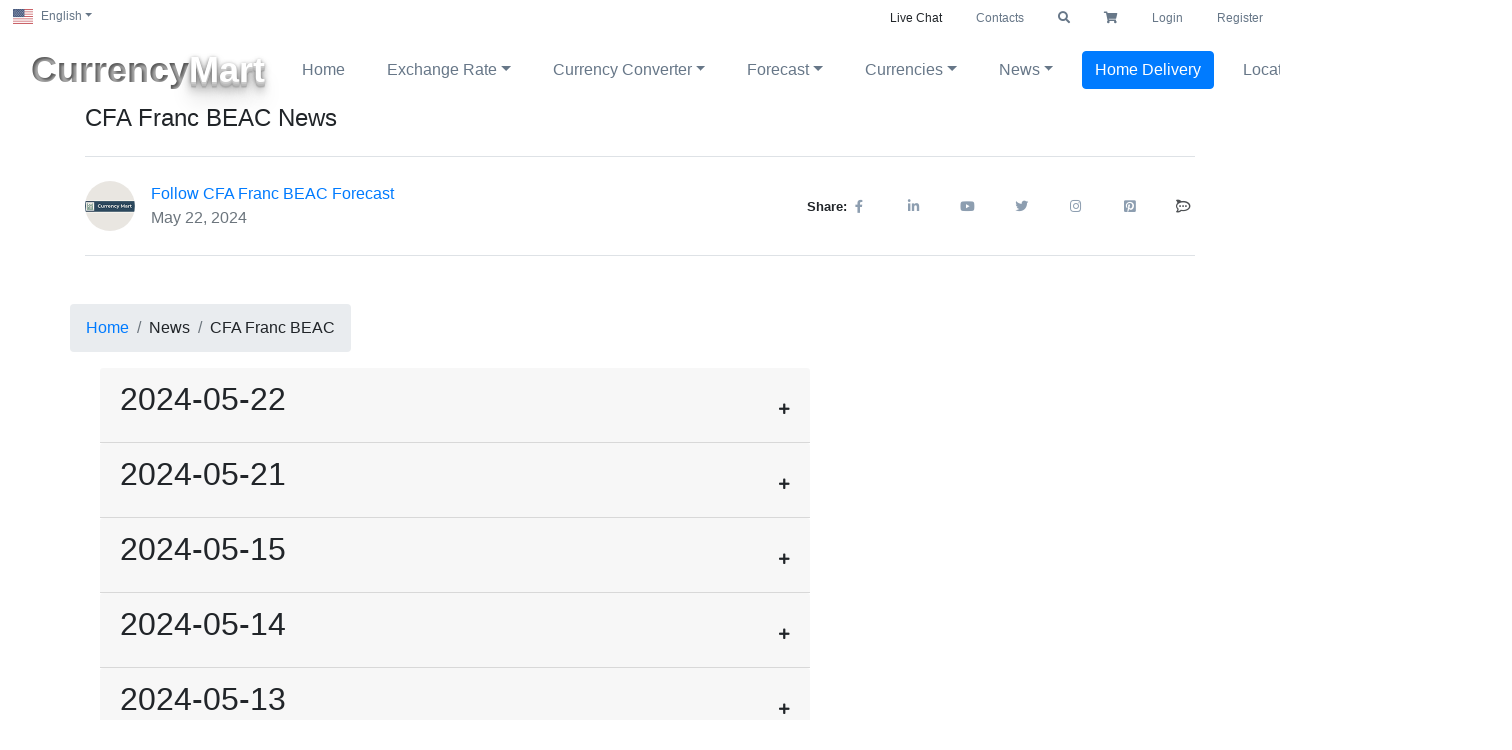

--- FILE ---
content_type: text/html
request_url: https://currencymart.net/news/cfa-franc-beac/index.html
body_size: 13778
content:
<!DOCTYPE html>
<html lang="en">
    <head>
        <link rel="preload" href="//currencymart.net/~partytown/partytown.js" as="script">
<link rel="preload" href="https://ajax.googleapis.com/ajax/libs/jquery/3.3.1/jquery.min.js" as="script">
<link href="https://maxcdn.bootstrapcdn.com" rel="preconnect">    
<link href="https://cdnjs.cloudflare.com" rel="preconnect">
<script src="//currencymart.net/~partytown/partytown.js"></script>
<!-- Google Tag Manager -->
<script type="text/partytown">(function(w,d,s,l,i){w[l]=w[l]||[];w[l].push({'gtm.start':new Date().getTime(),event:'gtm.js'});var f=d.getElementsByTagName(s)[0],j=d.createElement(s),dl=l!='dataLayer'?'&l='+l:'';j.async=true;j.src='https://www.googletagmanager.com/gtm.js?id='+i+dl;f.parentNode.insertBefore(j,f);})(window,document,'script','dataLayer','GTM-WG3DFFZ');</script>
<link rel="preload" href="https://maxcdn.bootstrapcdn.com/bootstrap/4.0.0/css/bootstrap.min.css" as="style" onload="this.onload=null;this.rel='stylesheet'"><noscript><link rel="stylesheet" href="https://maxcdn.bootstrapcdn.com/bootstrap/4.0.0/css/bootstrap.min.css"></noscript>
<link rel="preload" href="//currencymart.net/css/fontawesome/all.min.css" as="style" onload="this.onload=null;this.rel='stylesheet'">
<noscript><link rel="stylesheet" href="//currencymart.net/css/fontawesome/all.min.css"></noscript>
<link rel="preload" href="//currencymart.net/css/webfonts/fa-brands-400.woff2" as="font" type="font/woff2">
<link rel="preload" href="//currencymart.net/css/webfonts/fa-solid-900.woff2" as="font" type="font/woff2">	
<link rel="stylesheet" href="//currencymart.net/css/fontawesome/all.min.css">	
<script src="https://ajax.googleapis.com/ajax/libs/jquery/3.3.1/jquery.min.js"></script>
<script defer src="https://cdnjs.cloudflare.com/ajax/libs/popper.js/1.12.9/umd/popper.min.js" integrity="sha384-ApNbgh9B+Y1QKtv3Rn7W3mgPxhU9K/ScQsAP7hUibX39j7fakFPskvXusvfa0b4Q" crossorigin="anonymous"></script>
<script defer src="https://maxcdn.bootstrapcdn.com/bootstrap/4.0.0/js/bootstrap.min.js" integrity="sha384-JZR6Spejh4U02d8jOt6vLEHfe/JQGiRRSQQxSfFWpi1MquVdAyjUar5+76PVCmYl" crossorigin="anonymous"></script>
<script defer type="text/javascript">function rocketChat(){(function(w, d, s, u) {w.RocketChat = function(c) { w.RocketChat._.push(c) }; w.RocketChat._ = []; w.RocketChat.url = u;var h = d.getElementsByTagName(s)[0], j = d.createElement(s);j.async = true; j.src = 'https://livechat.currencymart.net/livechat/rocketchat-livechat.min.js?_=201903270000';h.parentNode.insertBefore(j, h);})(window, document, 'script', 'https://livechat.currencymart.net/livechat');}</script>
<meta charset="UTF-8">
<title>CFA Franc BEAC News</title>
<link rel="canonical" href="https://currencymart.net/news/cfa-franc-beac/index.html">
<meta name="viewport" content="width=device-width, initial-scale=1">
<meta name="description" content="CFA Franc BEAC News" />
<meta name="keywords" content="CFA Franc BEAC,XAF" />
<meta name="robots" content="index, follow">
<meta name="copyright" content="© Currency Mart Inc. 2024" />
<meta name="csrf-token" content="ojxqN15pD0tt2H29EfRoaH7jFQpEIXELONcZciOW" />
<meta name="google-site-verification" content="cBihvHTDv2UadrTiKvSxEKy_B-JqXELQLyxX394Ct2g" />
<meta name="author" content="Currency Mart Inc." />
<meta http-equiv="Cache-control" content="public">
<meta name="twitter:title" content="CFA Franc BEAC News">
<meta name="twitter:description" content="CFA Franc BEAC News">
<meta name="twitter:card" content="summary_large_image">        
<meta name="twitter:domain" content="https://currencymart.net/news/cfa-franc-beac/index.html">
<meta name="twitter:app:country" content="CA">	
<meta name="twitter:site" content="@CurrencyMart">
<meta name="twitter:image:" content="https://currencymart.net/images/logo1x1png.png">
<meta name="twitter:image:alt" content="Various Banknotes">
<meta property="og:title" content="CFA Franc BEAC News">
<meta property="og:description" content="CFA Franc BEAC News">
<meta property="og:type" content="website">
<meta property="og:image" content="https://currencymart.net/images/banknotesCover.jpg">
<meta property="og:image:alt" content="Various banknotes">	
<meta property="og:image:type" content="image/jpeg" />
<meta property="og:image:width" content="1200" />
<meta property="og:image:height" content="630" />
<meta property="og:image:alt" content="Various banknotes" />
<meta property="og:url" content="https://currencymart.net/news/cfa-franc-beac/index.html">
<meta property="og:site_name" content="Currency Mart Inc.">
<meta property="fb:app_id" content="228487474932094" />
<meta name="p:domain_verify" content="e1688484980eca07f53fd85e9f8d0908"/>  
        <script>function loadCSS(e, t, n) {"use strict";var i = window.document.createElement("link");var o = t || window.document.getElementsByTagName("script")[0];i.rel = "stylesheet";i.href = e;i.media = "only x";o.parentNode.insertBefore(i, o);setTimeout(function() {i.media = n || "all"})}loadCSS("../../../../../../css/template.css?20200118");</script>
    </script>
    </head>
    <body>
        <!-- Google Tag Manager (noscript) -->
        <noscript><iframe src="https://www.googletagmanager.com/ns.html?id=GTM-WG3DFFZ"
	height="0" width="0" style="display:none;visibility:hidden"></iframe></noscript>
        <!-- End Google Tag Manager (noscript) -->
        <div class="container-fluid" id="pageTop">
  <div class="collapse" id="searchCollapse">
		<div class="row justify-content-center">
			<div class="col-sm-12 col-md-8 justify-content-end">
				<button type="button" class="close" aria-label="Close" data-toggle="collapse" data-target="#searchCollapse" aria-expanded="false" aria-controls="searchCollapse">
				  <span aria-hidden="true">&times;</span>
				</button>					
			</div>
		</div>
		<div class="row justify-content-center">
			<div class="col-sm-12 col-md-8">
			  <form class="form-inline justify-content-center">
				<input class="form-control" type="search" placeholder="Search in development" aria-label="Search">
				<button class="btn btn-primary" type="submit">Search</button>
			  </form>
			</div>
		</div>
		<div class="row justify-content-center">
			<div class="col-sm-12 col-md-2">
				<ul class="nav flex-column">
				  <li class="nav-item">
					<a class="nav-link active" href="#">Quick Links</a>
				  </li>
				  <li class="nav-item">
					<a class="nav-link" href="//currencymart.net/currency-exchange/winnipeg/downtown/index.html"><i class="fas fa-angle-right nav-icon"></i>Winnipeg Downtown Branch</a>
				  </li>
				  <li class="nav-item">
					<a class="nav-link" href="//currencymart.net/currency-exchange/winnipeg/stvital/index.html"><i class="fas fa-angle-right nav-icon"></i>Winnipeg St. Vital Branch</a>
				  </li>
				  <li class="nav-item">
					<a class="nav-link" href="//currencymart.net/currency-exchange/toronto/downtown/index.html"><i class="fas fa-angle-right nav-icon"></i>Toronto Downtown Branch</a>
				  </li>
				  <li class="nav-item">
					<a class="nav-link" href="//currencymart.net/currency-exchange/toronto/north-york/index.html"><i class="fas fa-angle-right nav-icon"></i>Toronto North York Branch</a>
				  </li>
				  <li class="nav-item">
					<a class="nav-link" href="//currencymart.net/currency-exchange/online"><i class="fas fa-angle-right nav-icon"></i>Online Exchange</a>
				  </li>
				  <li class="nav-item">
					<a class="nav-link" href="//onlineshop.currencymart.net"><i class="fas fa-angle-right nav-icon"></i>Currency Home Delivery</a>
				  </li>						
				</ul>
			</div>
			<div class="col-sm-12 col-md-2">
				<br/><br/>
				<ul class="nav flex-column">
				  <li class="nav-item">
					<a class="nav-link" href="//currencymart.net/html/contactus.html"><i class="fas fa-angle-right nav-icon"></i>Contact Us</a>
				  </li>
				  <li class="nav-item">
					<a class="nav-link" href="//currencymart.net/html/aboutus.html"><i class="fas fa-angle-right nav-icon"></i>About Us</a>
				  </li>
				  <li class="nav-item">
					<a class="nav-link" href="//currencymart.net/exchange-rate/index.html"><i class="fas fa-angle-right nav-icon"></i>Rates for Reference</a>
				  </li>
				  <li class="nav-item">
					<a class="nav-link" href="//currencymart.net/currency/index.html"><i class="fas fa-angle-right nav-icon"></i>Currencies</a>
				  </li>					
				</ul>					
			</div>
			<div class="col-sm-12 col-md-4 text-center">
				<br/><br/>
				<div class="card">
					<a href="//currencymart.net/exchange-rate/index.html"><span class="card-img-top img-fluid iconForCard indexPageFontStyle"><i class="fas fa-chart-line"></i></span></a>
					<div class="card-block">
						<p class="card-title"><a href="//currencymart.net/exchange-rate/index.html">Exchange Rate</a></p>
						<p class="card-text">Show reference interbank exchange rate of all available currencies</p>
						<a href="//currencymart.net/exchange-rate/index.html" class="btn btn-primary" role="button">Check</a>
					</div>            
				</div>					
			</div>
		</div>
	</div>		
	<div class="row justify-content-between">
		<ul class="nav">
		  <li class="nav-item dropdown">
			  <a class="btn btn-pageTopText btn-block dropdown-toggle" href="#" id="dropdownLanguage" data-toggle="dropdown" aria-haspopup="true" aria-expanded="false"><span class="flag-icon flag-icon-us nav-icon"></span>English</a>
			  <div class="dropdown-menu" aria-labelledby="dropdownLanguage">
				<a class="dropdown-item btn-pageTopText" href="//currencymart.net/ca/index.html"><span class="flag-icon flag-icon-fr nav-icon"></span>French</a>
<!--
    <a class="dropdown-item btn-pageTopText" href=""><span class="flag-icon flag-icon-de nav-icon"></span>Detusch</a>
    <a class="dropdown-item btn-pageTopText" href=""><span class="flag-icon flag-icon-es nav-icon"></span>Español&lrm;</a>
    <a class="dropdown-item btn-pageTopText" href=""><span class="flag-icon flag-icon-us nav-icon"></span>Japanese</a>   
    <a class="dropdown-item btn-pageTopText" href=""><span class="flag-icon flag-icon-cn nav-icon"></span>Chinese</a>
    <a class="dropdown-item btn-pageTopText" href=""><span class="flag-icon flag-icon-in nav-icon"></span>India</a>
    <a class="dropdown-item btn-pageTopText" href=""><span class="flag-icon flag-icon-ph nav-icon"></span>Philipine</a>
    <a class="dropdown-item btn-pageTopText" href=""><span class="flag-icon flag-icon-id nav-icon"></span>Indonesia</a>
-->			
			  			
			  </div>				  
		  </li>			
		</ul>
		<ul class="nav">
			<li class="nav-item">
				<a class="nav-link btn btn-pageTopText" role="button" onclick="rocketChat()" id="rocketChatLink">Live Chat</a>
			</li>				
		  <li class="nav-item">
			<a class="nav-link btn btn-pageTopText" role="button" href="//currencymart.net/html/contactus.html">Contacts</a>
		  </li>
		  <li class="nav-item">
			<a class="nav-link btn btn-pageTopIcon btn-sm" data-toggle="collapse" href="#searchCollapse" role="button" aria-expanded="false" aria-controls="collapseExample"><i class="fas fa-search"></i></a>
		  </li>
		  <li class="nav-item">
			<a class="nav-link btn btn-pageTopIcon btn-sm" href="#" id="cartTotal"><i class="fas fa-shopping-cart"></i></a>
		  </li>
							<li class="nav-item">
					<a class="nav-link btn btn-pageTopIcon btn-sm" href="https://currencymart.net/login">Login</a>
				</li>
									<li class="nav-item">
						<a class="nav-link btn btn-pageTopIcon btn-sm" href="https://currencymart.net/register">Register</a>
					</li>
									</ul>
	</div>
  <nav class="navbar navbar-expand-xl navbar-light">
	  <a class="navbar-brand" href="//currencymart.net"><span id="currency">Currency</span><span id="mart">Mart</span></a>
	  <button class="navbar-toggler" type="button" data-toggle="collapse" data-target="#navbarNav" aria-controls="navbarNav" aria-expanded="false" aria-label="Toggle navigation">
		<span class="navbar-toggler-icon"></span>
	  </button>
	  		<div class="collapse navbar-collapse" id="navbarNav">
			<ul class="navbar-nav ml-auto">
				<li class="nav-item active pl-2 pr-2">
					<a class="btn btn-outline-prussianBlue btn-block" role="button" href="//currencymart.net">Home</a>
				</li>
					<li class="nav-item dropdown pl-2 pr-2">
            <a class="btn btn-outline-prussianBlue btn-block dropdown-toggle" href="#" id="dropdownExchangeRate" data-toggle="dropdown" aria-haspopup="true" aria-expanded="false">Exchange Rate</a>
            <div class="dropdown-menu" aria-labelledby="dropdownExchangeRate">
                <a class="dropdown-item" href="//currencymart.net/exchange-rate/winnipeg/downtown/index.html">Winnipeg Downtown</a>
                <a class="dropdown-item" href="//currencymart.net/exchange-rate/winnipeg/stvital/index.html">Winnipeg St. Vital</a>
                <a class="dropdown-item" href="//currencymart.net/exchange-rate/toronto/downtown/index.html">Toronto Downtown</a>
                <a class="dropdown-item" href="//currencymart.net/exchange-rate/toronto/north-york/index.html">Toronto North York</a>
                <div class="dropdown-divider"></div>  
                <a class="dropdown-item" href="//currencymart.net/exchange-rate/index.html">Interbank Rate for Reference</a>
            </div>				  
        </li>
        <li class="nav-item dropdown pl-2 pr-2">
            <a class="btn btn-outline-prussianBlue btn-block dropdown-toggle" href="#" role="button" id="dropdownCurrencyConverter" data-toggle="dropdown" aria-haspopup="true" aria-expanded="false">Currency Converter</a>
            <div class="dropdown-menu" aria-labelledby="dropdownCurrencyConverter">
                <a class="dropdown-item" href="//currencymart.net/currency-converter/winnipeg/downtown/index.html">Winnipeg Downtown</a>
                <a class="dropdown-item" href="//currencymart.net/currency-converter/winnipeg/stvital/index.html">Winnipeg St. Vital</a>
                <a class="dropdown-item" href="//currencymart.net/currency-converter/toronto/downtown/index.html">Toronto Downtown</a>
                <a class="dropdown-item" href="//currencymart.net/currency-converter/toronto/north-york/index.html">Toronto North York</a>
                <div class="dropdown-divider"></div>  
                <a class="dropdown-item" href="//currencymart.net/currency-converter/index.html">Interbank Rate for Reference</a>
            </div>				  
        </li>
        <li class="nav-item  dropdown pl-2 pr-2">
    <a class="btn btn-outline-prussianBlue btn-block dropdown-toggle" href="#" role="button" id="dropdownLocation" data-toggle="dropdown" aria-haspopup="true" aria-expanded="false">Forecast</a>
    <div class="dropdown-menu" aria-labelledby="dropdownLocation"> 
        <a class="btn btn-outline-prussianBlue btn-block" role="button" href="//currencymart.net/blog/canadian-dollar-forecast/">Canadian Dollar Forecast</a>
        <a class="btn btn-outline-prussianBlue btn-block" role="button" href="//currencymart.net/blog/us-dollar-forecast/">United States Dollar Forecast</a>
        <a class="btn btn-outline-prussianBlue btn-block" role="button" href="//currencymart.net/blog/euro-forecast/">Euro Dollar Forecast</a>
        <a class="btn btn-outline-prussianBlue btn-block" role="button" href="//currencymart.net/blog/pound-sterling-forecast/">British Pound Forecast</a>
        <a class="btn btn-outline-prussianBlue btn-block" role="button" href="//currencymart.net/blog/swiss-franc-forecast/">Swiss Franc Forecast</a>
        <a class="btn btn-outline-prussianBlue btn-block" role="button" href="//currencymart.net/blog/yen-forecast/">Japanese Yen forecast Forecast</a>
        <a class="btn btn-outline-prussianBlue btn-block" role="button" href="//currencymart.net/blog/australian-dollar-forecast/">Australian Dollar Forecast</a>
        <a class="btn btn-outline-prussianBlue btn-block" role="button" href="//currencymart.net/blog/new-zealand-dollar-forecast/">New Zealand Dollar Forecast</a>
        <a class="btn btn-outline-prussianBlue btn-block" role="button" href="//currencymart.net/blog/yuan-renminbi-forecast/">Chinese Yuan Forecast</a>
        <a class="btn btn-outline-prussianBlue btn-block" role="button" href="//currencymart.net/blog/indian-rupee-forecast/">indian Rupee Forecast</a>
        <a class="btn btn-outline-prussianBlue btn-block" role="button" href="//currencymart.net/blog/rupiah-forecast/">Indonesian Rupiah Forecast</a>
        <a class="btn btn-outline-prussianBlue btn-block" role="button" href="//currencymart.net/blog/philippine-peso-forecast/">Philippine Peso Forecast</a>
        <div class="dropdown-divider"></div>
        <a class="btn btn-outline-prussianBlue btn-block" role="button" href="//currencymart.net/blog/afghani-forecast/">Afghani Forecast</a>
        <a class="btn btn-outline-prussianBlue btn-block" role="button" href="//currencymart.net/blog/algerian-dinar-forecast/">Algerian Dinar Forecast</a>
        <a class="btn btn-outline-prussianBlue btn-block" role="button" href="//currencymart.net/blog/argentine-peso-forecast/">Argentine Peso Forecast</a>
        <a class="btn btn-outline-prussianBlue btn-block" role="button" href="//currencymart.net/blog/armenian-dram-forecast/">Armenian Dram Forecast</a>
        <a class="btn btn-outline-prussianBlue btn-block" role="button" href="//currencymart.net/blog/aruban-florin-forecast/">Aruban Florin Forecast</a>
        <a class="btn btn-outline-prussianBlue btn-block" role="button" href="//currencymart.net/blog/australian-dollar-forecast/">Australian Dollar Forecast</a>
        <a class="btn btn-outline-prussianBlue btn-block" role="button" href="//currencymart.net/blog/azerbaijanian-manat-forecast/">Azerbaijanian Manat Forecast</a>
        <a class="btn btn-outline-prussianBlue btn-block" role="button" href="//currencymart.net/blog/bahamian-dollar-forecast/">Bahamian Dollar Forecast</a>
        <a class="btn btn-outline-prussianBlue btn-block" role="button" href="//currencymart.net/blog/bahraini-dinar-forecast/">Bahraini Dinar Forecast</a>
        <a class="btn btn-outline-prussianBlue btn-block" role="button" href="//currencymart.net/blog/baht-forecast/">Baht Forecast</a>
        <a class="btn btn-outline-prussianBlue btn-block" role="button" href="//currencymart.net/blog/balboa-forecast/">Balboa Forecast</a>
        <a class="btn btn-outline-prussianBlue btn-block" role="button" href="//currencymart.net/blog/barbados-dollar-forecast/">Barbados Dollar Forecast</a>
        <a class="btn btn-outline-prussianBlue btn-block" role="button" href="//currencymart.net/blog/belarussian-ruble-forecast/">Belarussian Ruble Forecast</a>
        <a class="btn btn-outline-prussianBlue btn-block" role="button" href="//currencymart.net/blog/belize-dollar-forecast/">Belize Dollar Forecast</a>
        <a class="btn btn-outline-prussianBlue btn-block" role="button" href="//currencymart.net/blog/bermudian-dollar-forecast/">Bermudian Dollar Forecast</a>
        <a class="btn btn-outline-prussianBlue btn-block" role="button" href="//currencymart.net/blog/bitcoin-forecast/">Bitcoin Forecast</a>
        <a class="btn btn-outline-prussianBlue btn-block" role="button" href="//currencymart.net/blog/bolivar-forecast/">Bolivar Forecast</a>
        <a class="btn btn-outline-prussianBlue btn-block" role="button" href="//currencymart.net/blog/boliviano-forecast/">Boliviano Forecast</a>
        <a class="btn btn-outline-prussianBlue btn-block" role="button" href="//currencymart.net/blog/brazilian-real-forecast/">Brazilian Real Forecast</a>
        <a class="btn btn-outline-prussianBlue btn-block" role="button" href="//currencymart.net/blog/british-pound-forecast/">British Pound Forecast</a>
        <a class="btn btn-outline-prussianBlue btn-block" role="button" href="//currencymart.net/blog/brunei-dollar-forecast/">Brunei Dollar Forecast</a>
        <a class="btn btn-outline-prussianBlue btn-block" role="button" href="//currencymart.net/blog/bulgarian-lev-forecast/">Bulgarian Lev Forecast</a>
        <a class="btn btn-outline-prussianBlue btn-block" role="button" href="//currencymart.net/blog/burundi-franc-forecast/">Burundi Franc Forecast</a>
        <a class="btn btn-outline-prussianBlue btn-block" role="button" href="//currencymart.net/blog/cabo-verde-escudo-forecast/">Cabo Verde Escudo Forecast</a>
        <a class="btn btn-outline-prussianBlue btn-block" role="button" href="//currencymart.net/blog/canadian-dollar-forecast/">Canadian Dollar Forecast</a>
        <a class="btn btn-outline-prussianBlue btn-block" role="button" href="//currencymart.net/blog/cayman-islands-dollar-forecast/">Cayman Islands Dollar Forecast</a>
        <a class="btn btn-outline-prussianBlue btn-block" role="button" href="//currencymart.net/blog/cfa-franc-bceao-forecast/">Cfa Franc Bceao Forecast</a>
        <a class="btn btn-outline-prussianBlue btn-block" role="button" href="//currencymart.net/blog/cfa-franc-beac-forecast/">Cfa Franc Beac Forecast</a>
        <a class="btn btn-outline-prussianBlue btn-block" role="button" href="//currencymart.net/blog/cfp-franc-forecast/">Cfp Franc Forecast</a>
        <a class="btn btn-outline-prussianBlue btn-block" role="button" href="//currencymart.net/blog/chilean-peso-forecast/">Chilean Peso Forecast</a>
        <a class="btn btn-outline-prussianBlue btn-block" role="button" href="//currencymart.net/blog/colombian-peso-forecast/">Colombian Peso Forecast</a>
        <a class="btn btn-outline-prussianBlue btn-block" role="button" href="//currencymart.net/blog/comoro-franc-forecast/">Comoro Franc Forecast</a>
        <a class="btn btn-outline-prussianBlue btn-block" role="button" href="//currencymart.net/blog/congolese-franc-forecast/">Congolese Franc Forecast</a>
        <a class="btn btn-outline-prussianBlue btn-block" role="button" href="//currencymart.net/blog/convertible-mark-forecast/">Convertible Mark Forecast</a>
        <a class="btn btn-outline-prussianBlue btn-block" role="button" href="//currencymart.net/blog/cordoba-oro-forecast/">Cordoba Oro Forecast</a>
        <a class="btn btn-outline-prussianBlue btn-block" role="button" href="//currencymart.net/blog/costa-rican-colon-forecast/">Costa Rican Colon Forecast</a>
        <a class="btn btn-outline-prussianBlue btn-block" role="button" href="//currencymart.net/blog/cuban-peso-forecast/">Cuban Peso Forecast</a>
        <a class="btn btn-outline-prussianBlue btn-block" role="button" href="//currencymart.net/blog/czech-koruna-forecast/">Czech Koruna Forecast</a>
        <a class="btn btn-outline-prussianBlue btn-block" role="button" href="//currencymart.net/blog/dalasi-forecast/">Dalasi Forecast</a>
        <a class="btn btn-outline-prussianBlue btn-block" role="button" href="//currencymart.net/blog/danish-krone-forecast/">Danish Krone Forecast</a>
        <a class="btn btn-outline-prussianBlue btn-block" role="button" href="//currencymart.net/blog/denar-forecast/">Denar Forecast</a>
        <a class="btn btn-outline-prussianBlue btn-block" role="button" href="//currencymart.net/blog/djibouti-franc-forecast/">Djibouti Franc Forecast</a>
        <a class="btn btn-outline-prussianBlue btn-block" role="button" href="//currencymart.net/blog/dobra-forecast/">Dobra Forecast</a>
        <a class="btn btn-outline-prussianBlue btn-block" role="button" href="//currencymart.net/blog/dominican-peso-forecast/">Dominican Peso Forecast</a>
        <a class="btn btn-outline-prussianBlue btn-block" role="button" href="//currencymart.net/blog/dong-forecast/">Dong Forecast</a>
        <a class="btn btn-outline-prussianBlue btn-block" role="button" href="//currencymart.net/blog/east-caribbean-dollar-forecast/">East Caribbean Dollar Forecast</a>
        <a class="btn btn-outline-prussianBlue btn-block" role="button" href="//currencymart.net/blog/egyptian-pound-forecast/">Egyptian Pound Forecast</a>
        <a class="btn btn-outline-prussianBlue btn-block" role="button" href="//currencymart.net/blog/el-salvador-colon-forecast/">El Salvador Colon Forecast</a>
        <a class="btn btn-outline-prussianBlue btn-block" role="button" href="//currencymart.net/blog/ethiopian-birr-forecast/">Ethiopian Birr Forecast</a>
        <!--
        <a class="btn btn-outline-prussianBlue btn-block" role="button" href="//currencymart.net/blog/euro-dollar-forecast/">Euro Dollar Forecast</a>-->
        <a class="btn btn-outline-prussianBlue btn-block" role="button" href="//currencymart.net/blog/euro-forecast/">Euro Forecast</a>
        <a class="btn btn-outline-prussianBlue btn-block" role="button" href="//currencymart.net/blog/falkland-islands-pound-forecast/">Falkland Islands Pound Forecast</a>
        <a class="btn btn-outline-prussianBlue btn-block" role="button" href="//currencymart.net/blog/fiji-dollar-forecast/">Fiji Dollar Forecast</a>
        <a class="btn btn-outline-prussianBlue btn-block" role="button" href="//currencymart.net/blog/forint-forecast/">Forint Forecast</a>
        <a class="btn btn-outline-prussianBlue btn-block" role="button" href="//currencymart.net/blog/ghana-cedi-forecast/">Ghana Cedi Forecast</a>
        <a class="btn btn-outline-prussianBlue btn-block" role="button" href="//currencymart.net/blog/gibraltar-pound-forecast/">Gibraltar Pound Forecast</a>
        <a class="btn btn-outline-prussianBlue btn-block" role="button" href="//currencymart.net/blog/gold-forecast/">Gold Forecast</a>
        <a class="btn btn-outline-prussianBlue btn-block" role="button" href="//currencymart.net/blog/gourde-forecast/">Gourde Forecast</a>
        <a class="btn btn-outline-prussianBlue btn-block" role="button" href="//currencymart.net/blog/guarani-forecast/">Guarani Forecast</a>
        <a class="btn btn-outline-prussianBlue btn-block" role="button" href="//currencymart.net/blog/guernsey-pound-forecast/">Guernsey Pound Forecast</a>
        <a class="btn btn-outline-prussianBlue btn-block" role="button" href="//currencymart.net/blog/guinea-franc-forecast/">Guinea Franc Forecast</a>
        <a class="btn btn-outline-prussianBlue btn-block" role="button" href="//currencymart.net/blog/guyana-dollar-forecast/">Guyana Dollar Forecast</a>
        <a class="btn btn-outline-prussianBlue btn-block" role="button" href="//currencymart.net/blog/hong-kong-dollar-forecast/">Hong Kong Dollar Forecast</a>
        <a class="btn btn-outline-prussianBlue btn-block" role="button" href="//currencymart.net/blog/hryvnia-forecast/">Hryvnia Forecast</a>
        <a class="btn btn-outline-prussianBlue btn-block" role="button" href="//currencymart.net/blog/iceland-krona-forecast/">Iceland Krona Forecast</a>
        <a class="btn btn-outline-prussianBlue btn-block" role="button" href="//currencymart.net/blog/indian-rupee-forecast/">Indian Rupee Forecast</a>
        <a class="btn btn-outline-prussianBlue btn-block" role="button" href="//currencymart.net/blog/iranian-rial-forecast/">Iranian Rial Forecast</a>
        <a class="btn btn-outline-prussianBlue btn-block" role="button" href="//currencymart.net/blog/iraqi-dinar-forecast/">Iraqi Dinar Forecast</a>
        <a class="btn btn-outline-prussianBlue btn-block" role="button" href="//currencymart.net/blog/isle-of-man-pound-forecast/">Isle Of Man Pound Forecast</a>
        <a class="btn btn-outline-prussianBlue btn-block" role="button" href="//currencymart.net/blog/jamaican-dollar-forecast/">Jamaican Dollar Forecast</a>
        <a class="btn btn-outline-prussianBlue btn-block" role="button" href="//currencymart.net/blog/japanese-yen-forecast/">Japanese Yen Forecast</a>
        <a class="btn btn-outline-prussianBlue btn-block" role="button" href="//currencymart.net/blog/jersey-pound-forecast/">Jersey Pound Forecast</a>
        <a class="btn btn-outline-prussianBlue btn-block" role="button" href="//currencymart.net/blog/jordanian-dinar-forecast/">Jordanian Dinar Forecast</a>
        <a class="btn btn-outline-prussianBlue btn-block" role="button" href="//currencymart.net/blog/kenyan-shilling-forecast/">Kenyan Shilling Forecast</a>
        <a class="btn btn-outline-prussianBlue btn-block" role="button" href="//currencymart.net/blog/kina-forecast/">Kina Forecast</a>
        <a class="btn btn-outline-prussianBlue btn-block" role="button" href="//currencymart.net/blog/kip-forecast/">Kip Forecast</a>
        <a class="btn btn-outline-prussianBlue btn-block" role="button" href="//currencymart.net/blog/kuna-forecast/">Kuna Forecast</a>
        <a class="btn btn-outline-prussianBlue btn-block" role="button" href="//currencymart.net/blog/kuwaiti-dinar-forecast/">Kuwaiti Dinar Forecast</a>
        <a class="btn btn-outline-prussianBlue btn-block" role="button" href="//currencymart.net/blog/kwacha-forecast/">Kwacha Forecast</a>
        <a class="btn btn-outline-prussianBlue btn-block" role="button" href="//currencymart.net/blog/kwanza-forecast/">Kwanza Forecast</a>
        <a class="btn btn-outline-prussianBlue btn-block" role="button" href="//currencymart.net/blog/kyat-forecast/">Kyat Forecast</a>
        <a class="btn btn-outline-prussianBlue btn-block" role="button" href="//currencymart.net/blog/lari-forecast/">Lari Forecast</a>
        <a class="btn btn-outline-prussianBlue btn-block" role="button" href="//currencymart.net/blog/latvian-lats-forecast/">Latvian Lats Forecast</a>
        <a class="btn btn-outline-prussianBlue btn-block" role="button" href="//currencymart.net/blog/lebanese-pound-forecast/">Lebanese Pound Forecast</a>
        <a class="btn btn-outline-prussianBlue btn-block" role="button" href="//currencymart.net/blog/lek-forecast/">Lek Forecast</a>
        <a class="btn btn-outline-prussianBlue btn-block" role="button" href="//currencymart.net/blog/lempira-forecast/">Lempira Forecast</a>
        <a class="btn btn-outline-prussianBlue btn-block" role="button" href="//currencymart.net/blog/leone-forecast/">Leone Forecast</a>
        <a class="btn btn-outline-prussianBlue btn-block" role="button" href="//currencymart.net/blog/liberian-dollar-forecast/">Liberian Dollar Forecast</a>
        <a class="btn btn-outline-prussianBlue btn-block" role="button" href="//currencymart.net/blog/libyan-dinar-forecast/">Libyan Dinar Forecast</a>
        <a class="btn btn-outline-prussianBlue btn-block" role="button" href="//currencymart.net/blog/lilangeni-forecast/">Lilangeni Forecast</a>
        <a class="btn btn-outline-prussianBlue btn-block" role="button" href="//currencymart.net/blog/lithuanian-litas-forecast/">Lithuanian Litas Forecast</a>
        <a class="btn btn-outline-prussianBlue btn-block" role="button" href="//currencymart.net/blog/loti-forecast/">Loti Forecast</a>
        <a class="btn btn-outline-prussianBlue btn-block" role="button" href="//currencymart.net/blog/malagasy-ariary-forecast/">Malagasy Ariary Forecast</a>
        <a class="btn btn-outline-prussianBlue btn-block" role="button" href="//currencymart.net/blog/malaysian-ringgit-forecast/">Malaysian Ringgit Forecast</a>
        <a class="btn btn-outline-prussianBlue btn-block" role="button" href="//currencymart.net/blog/mauritius-rupee-forecast/">Mauritius Rupee Forecast</a>
        <a class="btn btn-outline-prussianBlue btn-block" role="button" href="//currencymart.net/blog/mexican-peso-forecast/">Mexican Peso Forecast</a>
        <a class="btn btn-outline-prussianBlue btn-block" role="button" href="//currencymart.net/blog/moldovan-leu-forecast/">Moldovan Leu Forecast</a>
        <a class="btn btn-outline-prussianBlue btn-block" role="button" href="//currencymart.net/blog/moroccan-dirham-forecast/">Moroccan Dirham Forecast</a>
        <a class="btn btn-outline-prussianBlue btn-block" role="button" href="//currencymart.net/blog/mozambique-metical-forecast/">Mozambique Metical Forecast</a>
        <a class="btn btn-outline-prussianBlue btn-block" role="button" href="//currencymart.net/blog/naira-forecast/">Naira Forecast</a>
        <a class="btn btn-outline-prussianBlue btn-block" role="button" href="//currencymart.net/blog/nakfa-forecast/">Nakfa Forecast</a>
        <a class="btn btn-outline-prussianBlue btn-block" role="button" href="//currencymart.net/blog/namibia-dollar-forecast/">Namibia Dollar Forecast</a>
        <a class="btn btn-outline-prussianBlue btn-block" role="button" href="//currencymart.net/blog/nepalese-rupee-forecast/">Nepalese Rupee Forecast</a>
        <a class="btn btn-outline-prussianBlue btn-block" role="button" href="//currencymart.net/blog/netherlands-antillean-guilder-forecast/">Netherlands Antillean Guilder Forecast</a>
        <a class="btn btn-outline-prussianBlue btn-block" role="button" href="//currencymart.net/blog/new-ealand-dollar-forecast/">New Ealand Dollar Forecast</a>
        <a class="btn btn-outline-prussianBlue btn-block" role="button" href="//currencymart.net/blog/new-israeli-sheqel-forecast/">New Israeli Sheqel Forecast</a>
        <a class="btn btn-outline-prussianBlue btn-block" role="button" href="//currencymart.net/blog/new-taiwan-dollar-forecast/">New Taiwan Dollar Forecast</a>
        <a class="btn btn-outline-prussianBlue btn-block" role="button" href="//currencymart.net/blog/new-zealand-dollar-forecast/">New Zealand Dollar Forecast</a>
        <a class="btn btn-outline-prussianBlue btn-block" role="button" href="//currencymart.net/blog/ngultrum-forecast/">Ngultrum Forecast</a>
        <a class="btn btn-outline-prussianBlue btn-block" role="button" href="//currencymart.net/blog/north-korean-won-forecast/">North Korean Won Forecast</a>
        <a class="btn btn-outline-prussianBlue btn-block" role="button" href="//currencymart.net/blog/norwegian-krone-forecast/">Norwegian Krone Forecast</a>
        <a class="btn btn-outline-prussianBlue btn-block" role="button" href="//currencymart.net/blog/nuevo-sol-forecast/">Nuevo Sol Forecast</a>
        <a class="btn btn-outline-prussianBlue btn-block" role="button" href="//currencymart.net/blog/ouguiya-forecast/">Ouguiya Forecast</a>
        <a class="btn btn-outline-prussianBlue btn-block" role="button" href="//currencymart.net/blog/pa-anga-forecast/">Pa Anga Forecast</a>
        <a class="btn btn-outline-prussianBlue btn-block" role="button" href="//currencymart.net/blog/pakistan-rupee-forecast/">Pakistan Rupee Forecast</a>
        <a class="btn btn-outline-prussianBlue btn-block" role="button" href="//currencymart.net/blog/pataca-forecast/">Pataca Forecast</a>
        <a class="btn btn-outline-prussianBlue btn-block" role="button" href="//currencymart.net/blog/pa-anga-forecast/">Pa-anga Forecast</a>
        <a class="btn btn-outline-prussianBlue btn-block" role="button" href="//currencymart.net/blog/peso-convertible-forecast/">Peso Convertible Forecast</a>
        <a class="btn btn-outline-prussianBlue btn-block" role="button" href="//currencymart.net/blog/peso-uruguayo-forecast/">Peso Uruguayo Forecast</a>
        <a class="btn btn-outline-prussianBlue btn-block" role="button" href="//currencymart.net/blog/philippine-peso-forecast/">Philippine Peso Forecast</a>
        <a class="btn btn-outline-prussianBlue btn-block" role="button" href="//currencymart.net/blog/pound-sterling-forecast/">Pound Sterling Forecast</a>
        <a class="btn btn-outline-prussianBlue btn-block" role="button" href="//currencymart.net/blog/pula-forecast/">Pula Forecast</a>
        <a class="btn btn-outline-prussianBlue btn-block" role="button" href="//currencymart.net/blog/qatari-rial-forecast/">Qatari Rial Forecast</a>
        <a class="btn btn-outline-prussianBlue btn-block" role="button" href="//currencymart.net/blog/quetzal-forecast/">Quetzal Forecast</a>
        <a class="btn btn-outline-prussianBlue btn-block" role="button" href="//currencymart.net/blog/rand-forecast/">Rand Forecast</a>
        <a class="btn btn-outline-prussianBlue btn-block" role="button" href="//currencymart.net/blog/rial-omani-forecast/">Rial Omani Forecast</a>
        <a class="btn btn-outline-prussianBlue btn-block" role="button" href="//currencymart.net/blog/riel-forecast/">Riel Forecast</a>
        <a class="btn btn-outline-prussianBlue btn-block" role="button" href="//currencymart.net/blog/romanian-leu-forecast/">Romanian Leu Forecast</a>
        <a class="btn btn-outline-prussianBlue btn-block" role="button" href="//currencymart.net/blog/rufiyaa-forecast/">Rufiyaa Forecast</a>
        <a class="btn btn-outline-prussianBlue btn-block" role="button" href="//currencymart.net/blog/rupiah-forecast/">Rupiah Forecast</a>
        <a class="btn btn-outline-prussianBlue btn-block" role="button" href="//currencymart.net/blog/russian-ruble-forecast/">Russian Ruble Forecast</a>
        <a class="btn btn-outline-prussianBlue btn-block" role="button" href="//currencymart.net/blog/rwanda-franc-forecast/">Rwanda Franc Forecast</a>
        <a class="btn btn-outline-prussianBlue btn-block" role="button" href="//currencymart.net/blog/saint-helena-pound-forecast/">Saint Helena Pound Forecast</a>
        <a class="btn btn-outline-prussianBlue btn-block" role="button" href="//currencymart.net/blog/saudi-riyal-forecast/">Saudi Riyal Forecast</a>
        <a class="btn btn-outline-prussianBlue btn-block" role="button" href="//currencymart.net/blog/sdr-(special-drawing-right)-forecast/">Sdr (special Drawing Right) Forecast</a>
        <a class="btn btn-outline-prussianBlue btn-block" role="button" href="//currencymart.net/blog/serbian-dinar-forecast/">Serbian Dinar Forecast</a>
        <a class="btn btn-outline-prussianBlue btn-block" role="button" href="//currencymart.net/blog/seychelles-rupee-forecast/">Seychelles Rupee Forecast</a>
        <a class="btn btn-outline-prussianBlue btn-block" role="button" href="//currencymart.net/blog/silver-forecast/">Silver Forecast</a>
        <a class="btn btn-outline-prussianBlue btn-block" role="button" href="//currencymart.net/blog/singapore-dollar-forecast/">Singapore Dollar Forecast</a>
        <a class="btn btn-outline-prussianBlue btn-block" role="button" href="//currencymart.net/blog/solomon-islands-dollar-forecast/">Solomon Islands Dollar Forecast</a>
        <a class="btn btn-outline-prussianBlue btn-block" role="button" href="//currencymart.net/blog/som-forecast/">Som Forecast</a>
        <a class="btn btn-outline-prussianBlue btn-block" role="button" href="//currencymart.net/blog/somali-shilling-forecast/">Somali Shilling Forecast</a>
        <a class="btn btn-outline-prussianBlue btn-block" role="button" href="//currencymart.net/blog/somoni-forecast/">Somoni Forecast</a>
        <a class="btn btn-outline-prussianBlue btn-block" role="button" href="//currencymart.net/blog/sri-lanka-rupee-forecast/">Sri Lanka Rupee Forecast</a>
        <a class="btn btn-outline-prussianBlue btn-block" role="button" href="//currencymart.net/blog/sudanese-pound-forecast/">Sudanese Pound Forecast</a>
        <a class="btn btn-outline-prussianBlue btn-block" role="button" href="//currencymart.net/blog/surinam-dollar-forecast/">Surinam Dollar Forecast</a>
        <a class="btn btn-outline-prussianBlue btn-block" role="button" href="//currencymart.net/blog/swedish-krona-forecast/">Swedish Krona Forecast</a>
        <a class="btn btn-outline-prussianBlue btn-block" role="button" href="//currencymart.net/blog/swiss-franc-forecast/">Swiss Franc Forecast</a>
        <a class="btn btn-outline-prussianBlue btn-block" role="button" href="//currencymart.net/blog/syrian-pound-forecast/">Syrian Pound Forecast</a>
        <a class="btn btn-outline-prussianBlue btn-block" role="button" href="//currencymart.net/blog/taka-forecast/">Taka Forecast</a>
        <a class="btn btn-outline-prussianBlue btn-block" role="button" href="//currencymart.net/blog/tala-forecast/">Tala Forecast</a>
        <a class="btn btn-outline-prussianBlue btn-block" role="button" href="//currencymart.net/blog/tanzanian-shilling-forecast/">Tanzanian Shilling Forecast</a>
        <a class="btn btn-outline-prussianBlue btn-block" role="button" href="//currencymart.net/blog/tenge-forecast/">Tenge Forecast</a>
        <a class="btn btn-outline-prussianBlue btn-block" role="button" href="//currencymart.net/blog/trinidad-and-tobago-dollar-forecast/">Trinidad And Tobago Dollar Forecast</a>
        <a class="btn btn-outline-prussianBlue btn-block" role="button" href="//currencymart.net/blog/tugrik-forecast/">Tugrik Forecast</a>
        <a class="btn btn-outline-prussianBlue btn-block" role="button" href="//currencymart.net/blog/tunisian-dinar-forecast/">Tunisian Dinar Forecast</a>
        <a class="btn btn-outline-prussianBlue btn-block" role="button" href="//currencymart.net/blog/turkish-lira-forecast/">Turkish Lira Forecast</a>
        <a class="btn btn-outline-prussianBlue btn-block" role="button" href="//currencymart.net/blog/turkmenistan-new-manat-forecast/">Turkmenistan New Manat Forecast</a>
        <a class="btn btn-outline-prussianBlue btn-block" role="button" href="//currencymart.net/blog/uae-dirham-forecast/">Uae Dirham Forecast</a>
        <a class="btn btn-outline-prussianBlue btn-block" role="button" href="//currencymart.net/blog/uganda-shilling-forecast/">Uganda Shilling Forecast</a>
        <a class="btn btn-outline-prussianBlue btn-block" role="button" href="//currencymart.net/blog/unidad-de-fomento-forecast/">Unidad De Fomento Forecast</a>
        <a class="btn btn-outline-prussianBlue btn-block" role="button" href="//currencymart.net/blog/us-dollar-forecast/">Us Dollar Forecast</a>
        <a class="btn btn-outline-prussianBlue btn-block" role="button" href="//currencymart.net/blog/uzbekistan-sum-forecast/">Uzbekistan Sum Forecast</a>
        <a class="btn btn-outline-prussianBlue btn-block" role="button" href="//currencymart.net/blog/vatu-forecast/">Vatu Forecast</a>
        <a class="btn btn-outline-prussianBlue btn-block" role="button" href="//currencymart.net/blog/won-forecast/">Won Forecast</a>
        <a class="btn btn-outline-prussianBlue btn-block" role="button" href="//currencymart.net/blog/yemeni-rial-forecast/">Yemeni Rial Forecast</a>

        <a class="btn btn-outline-prussianBlue btn-block" role="button" href="//currencymart.net/blog/yen-forecast/">Yen Forecast</a>
        <a class="btn btn-outline-prussianBlue btn-block" role="button" href="//currencymart.net/blog/yuan-renminbi-forecast/">Yuan Renminbi Forecast</a>
        <a class="btn btn-outline-prussianBlue btn-block" role="button" href="//currencymart.net/blog/zambian-kwacha-forecast/">Zambian Kwacha Forecast</a>
        <a class="btn btn-outline-prussianBlue btn-block" role="button" href="//currencymart.net/blog/zimbabwe-dollar-forecast/">Zimbabwe Dollar Forecast</a>
        <a class="btn btn-outline-prussianBlue btn-block" role="button" href="//currencymart.net/blog/zloty-forecast/">Zloty Forecast</a>
    </div>
</li>
<li class="nav-item dropdown pl-2 pr-2">
    <a class="btn btn-outline-prussianBlue btn-block dropdown-toggle" href="#" role="button" id="dropdownLocation" data-toggle="dropdown" aria-haspopup="true" aria-expanded="false">Currencies</a>
    <div class="dropdown-menu" aria-labelledby="dropdownLocation"> 
        <a class="dropdown-item" href="//currencymart.net/currency/canadian-dollar/index.html">Canadian Dollar</a>
        <a class="dropdown-item" href="//currencymart.net/currency/us-dollar/index.html">United States Dollar</a>
        <a class="dropdown-item" href="//currencymart.net/currency/euro/index.html">Euro Dollar</a>
        <a class="dropdown-item" href="//currencymart.net/currency/pound-sterling/index.html">British Pound</a>
        <a class="dropdown-item" href="//currencymart.net/currency/yen/index.html">Japanese Yen</a>
        <a class="dropdown-item" href="//currencymart.net/currency/swiss-franc/index.html">Swiss Franc</a>
        <a class="dropdown-item" href="//currencymart.net/currency/australian-dollar/index.html">Australian Dollar</a>
        <a class="dropdown-item" href="//currencymart.net/currency/new-zealand-dollar/index.html">New Zealand Dollar</a>
        <div class="dropdown-divider"></div>
        <a class="dropdown-item" href="//currencymart.net/currency/afghani/index.html">Afghani</a>
        <a class="dropdown-item" href="//currencymart.net/currency/algerian-dinar/index.html">Algerian Dinar</a>
        <a class="dropdown-item" href="//currencymart.net/currency/argentine-peso/index.html">Argentine Peso</a>
        <a class="dropdown-item" href="//currencymart.net/currency/armenian-dram/index.html">Armenian Dram</a>
        <a class="dropdown-item" href="//currencymart.net/currency/aruban-florin/index.html">Aruban Florin</a>
        <a class="dropdown-item" href="//currencymart.net/currency/australian-dollar/index.html">Australian Dollar</a>
        <a class="dropdown-item" href="//currencymart.net/currency/azerbaijanian-manat/index.html">Azerbaijanian Manat</a>
        <a class="dropdown-item" href="//currencymart.net/currency/bahamian-dollar/index.html">Bahamian Dollar</a>
        <a class="dropdown-item" href="//currencymart.net/currency/bahraini-dinar/index.html">Bahraini Dinar</a>
        <a class="dropdown-item" href="//currencymart.net/currency/baht/index.html">Baht</a>
        <a class="dropdown-item" href="//currencymart.net/currency/balboa/index.html">Balboa</a>
        <a class="dropdown-item" href="//currencymart.net/currency/barbados-dollar/index.html">Barbados Dollar</a>
        <a class="dropdown-item" href="//currencymart.net/currency/belarussian-ruble/index.html">Belarussian Ruble</a>
        <a class="dropdown-item" href="//currencymart.net/currency/belize-dollar/index.html">Belize Dollar</a>
        <a class="dropdown-item" href="//currencymart.net/currency/bermudian-dollar/index.html">Bermudian Dollar</a>
        <a class="dropdown-item" href="//currencymart.net/currency/bitcoin/index.html">Bitcoin</a>
        <a class="dropdown-item" href="//currencymart.net/currency/bolivar/index.html">Bolivar</a>
        <a class="dropdown-item" href="//currencymart.net/currency/boliviano/index.html">Boliviano</a>
        <a class="dropdown-item" href="//currencymart.net/currency/brazilian-real/index.html">Brazilian Real</a>
        <a class="dropdown-item" href="//currencymart.net/currency/british-pound/index.html">British Pound</a>
        <a class="dropdown-item" href="//currencymart.net/currency/brunei-dollar/index.html">Brunei Dollar</a>
        <a class="dropdown-item" href="//currencymart.net/currency/bulgarian-lev/index.html">Bulgarian Lev</a>
        <a class="dropdown-item" href="//currencymart.net/currency/burundi-franc/index.html">Burundi Franc</a>
        <a class="dropdown-item" href="//currencymart.net/currency/cabo-verde-escudo/index.html">Cabo Verde Escudo</a>
        <a class="dropdown-item" href="//currencymart.net/currency/canadian-dollar/index.html">Canadian Dollar</a>
        <a class="dropdown-item" href="//currencymart.net/currency/cayman-islands-dollar/index.html">Cayman Islands Dollar</a>
        <a class="dropdown-item" href="//currencymart.net/currency/cfa-franc-bceao/index.html">Cfa Franc Bceao</a>
        <a class="dropdown-item" href="//currencymart.net/currency/cfa-franc-beac/index.html">Cfa Franc Beac</a>
        <a class="dropdown-item" href="//currencymart.net/currency/cfp-franc/index.html">Cfp Franc</a>
        <a class="dropdown-item" href="//currencymart.net/currency/chilean-peso/index.html">Chilean Peso</a>
        <a class="dropdown-item" href="//currencymart.net/currency/colombian-peso/index.html">Colombian Peso</a>
        <a class="dropdown-item" href="//currencymart.net/currency/comoro-franc/index.html">Comoro Franc</a>
        <a class="dropdown-item" href="//currencymart.net/currency/congolese-franc/index.html">Congolese Franc</a>
        <a class="dropdown-item" href="//currencymart.net/currency/convertible-mark/index.html">Convertible Mark</a>
        <a class="dropdown-item" href="//currencymart.net/currency/cordoba-oro/index.html">Cordoba Oro</a>
        <a class="dropdown-item" href="//currencymart.net/currency/costa-rican-colon/index.html">Costa Rican Colon</a>
        <a class="dropdown-item" href="//currencymart.net/currency/cuban-peso/index.html">Cuban Peso</a>
        <a class="dropdown-item" href="//currencymart.net/currency/czech-koruna/index.html">Czech Koruna</a>
        <a class="dropdown-item" href="//currencymart.net/currency/dalasi/index.html">Dalasi</a>
        <a class="dropdown-item" href="//currencymart.net/currency/danish-krone/index.html">Danish Krone</a>
        <a class="dropdown-item" href="//currencymart.net/currency/denar/index.html">Denar</a>
        <a class="dropdown-item" href="//currencymart.net/currency/djibouti-franc/index.html">Djibouti Franc</a>
        <a class="dropdown-item" href="//currencymart.net/currency/dobra/index.html">Dobra</a>
        <a class="dropdown-item" href="//currencymart.net/currency/dominican-peso/index.html">Dominican Peso</a>
        <a class="dropdown-item" href="//currencymart.net/currency/dong/index.html">Dong</a>
        <a class="dropdown-item" href="//currencymart.net/currency/east-caribbean-dollar/index.html">East Caribbean Dollar</a>
        <a class="dropdown-item" href="//currencymart.net/currency/egyptian-pound/index.html">Egyptian Pound</a>
        <a class="dropdown-item" href="//currencymart.net/currency/el-salvador-colon/index.html">El Salvador Colon</a>
        <a class="dropdown-item" href="//currencymart.net/currency/ethiopian-birr/index.html">Ethiopian Birr</a>
        <a class="dropdown-item" href="//currencymart.net/currency/euro/index.html">Euro</a>
        <!--<a class="dropdown-item" href="//currencymart.net/currency/euro-dollar/index.html">Euro Dollar</a>-->
        <a class="dropdown-item" href="//currencymart.net/currency/falkland-islands-pound/index.html">Falkland Islands Pound</a>
        <a class="dropdown-item" href="//currencymart.net/currency/fiji-dollar/index.html">Fiji Dollar</a>
        <a class="dropdown-item" href="//currencymart.net/currency/forint/index.html">Forint</a>
        <a class="dropdown-item" href="//currencymart.net/currency/ghana-cedi/index.html">Ghana Cedi</a>
        <a class="dropdown-item" href="//currencymart.net/currency/gibraltar-pound/index.html">Gibraltar Pound</a>
        <a class="dropdown-item" href="//currencymart.net/currency/gold/index.html">Gold</a>
        <a class="dropdown-item" href="//currencymart.net/currency/gourde/index.html">Gourde</a>
        <a class="dropdown-item" href="//currencymart.net/currency/guarani/index.html">Guarani</a>
        <a class="dropdown-item" href="//currencymart.net/currency/guernsey-pound/index.html">Guernsey Pound</a>
        <a class="dropdown-item" href="//currencymart.net/currency/guinea-franc/index.html">Guinea Franc</a>
        <a class="dropdown-item" href="//currencymart.net/currency/guyana-dollar/index.html">Guyana Dollar</a>
        <a class="dropdown-item" href="//currencymart.net/currency/hong-kong-dollar/index.html">Hong Kong Dollar</a>
        <a class="dropdown-item" href="//currencymart.net/currency/hryvnia/index.html">Hryvnia</a>
        <a class="dropdown-item" href="//currencymart.net/currency/iceland-krona/index.html">Iceland Krona</a>
        <a class="dropdown-item" href="//currencymart.net/currency/indian-rupee/index.html">Indian Rupee</a>
        <a class="dropdown-item" href="//currencymart.net/currency/iranian-rial/index.html">Iranian Rial</a>
        <a class="dropdown-item" href="//currencymart.net/currency/iraqi-dinar/index.html">Iraqi Dinar</a>
        <a class="dropdown-item" href="//currencymart.net/currency/isle-of-man-pound/index.html">Isle Of Man Pound</a>
        <a class="dropdown-item" href="//currencymart.net/currency/jamaican-dollar/index.html">Jamaican Dollar</a>
        <a class="dropdown-item" href="//currencymart.net/currency/japanese-yen/index.html">Japanese Yen</a>
        <a class="dropdown-item" href="//currencymart.net/currency/jersey-pound/index.html">Jersey Pound</a>
        <a class="dropdown-item" href="//currencymart.net/currency/jordanian-dinar/index.html">Jordanian Dinar</a>
        <a class="dropdown-item" href="//currencymart.net/currency/kenyan-shilling/index.html">Kenyan Shilling</a>
        <a class="dropdown-item" href="//currencymart.net/currency/kina/index.html">Kina</a>
        <a class="dropdown-item" href="//currencymart.net/currency/kip/index.html">Kip</a>
        <a class="dropdown-item" href="//currencymart.net/currency/kuna/index.html">Kuna</a>
        <a class="dropdown-item" href="//currencymart.net/currency/kuwaiti-dinar/index.html">Kuwaiti Dinar</a>
        <a class="dropdown-item" href="//currencymart.net/currency/kwacha/index.html">Kwacha</a>
        <a class="dropdown-item" href="//currencymart.net/currency/kwanza/index.html">Kwanza</a>
        <a class="dropdown-item" href="//currencymart.net/currency/kyat/index.html">Kyat</a>
        <a class="dropdown-item" href="//currencymart.net/currency/lari/index.html">Lari</a>
        <a class="dropdown-item" href="//currencymart.net/currency/latvian-lats/index.html">Latvian Lats</a>
        <a class="dropdown-item" href="//currencymart.net/currency/lebanese-pound/index.html">Lebanese Pound</a>
        <a class="dropdown-item" href="//currencymart.net/currency/lek/index.html">Lek</a>
        <a class="dropdown-item" href="//currencymart.net/currency/lempira/index.html">Lempira</a>
        <a class="dropdown-item" href="//currencymart.net/currency/leone/index.html">Leone</a>
        <a class="dropdown-item" href="//currencymart.net/currency/liberian-dollar/index.html">Liberian Dollar</a>
        <a class="dropdown-item" href="//currencymart.net/currency/libyan-dinar/index.html">Libyan Dinar</a>
        <a class="dropdown-item" href="//currencymart.net/currency/lilangeni/index.html">Lilangeni</a>
        <a class="dropdown-item" href="//currencymart.net/currency/lithuanian-litas/index.html">Lithuanian Litas</a>
        <a class="dropdown-item" href="//currencymart.net/currency/loti/index.html">Loti</a>
        <a class="dropdown-item" href="//currencymart.net/currency/malagasy-ariary/index.html">Malagasy Ariary</a>
        <a class="dropdown-item" href="//currencymart.net/currency/malaysian-ringgit/index.html">Malaysian Ringgit</a>
        <a class="dropdown-item" href="//currencymart.net/currency/mauritius-rupee/index.html">Mauritius Rupee</a>
        <a class="dropdown-item" href="//currencymart.net/currency/mexican-peso/index.html">Mexican Peso</a>
        <a class="dropdown-item" href="//currencymart.net/currency/moldovan-leu/index.html">Moldovan Leu</a>
        <a class="dropdown-item" href="//currencymart.net/currency/moroccan-dirham/index.html">Moroccan Dirham</a>
        <a class="dropdown-item" href="//currencymart.net/currency/mozambique-metical/index.html">Mozambique Metical</a>
        <a class="dropdown-item" href="//currencymart.net/currency/naira/index.html">Naira</a>
        <a class="dropdown-item" href="//currencymart.net/currency/nakfa/index.html">Nakfa</a>
        <a class="dropdown-item" href="//currencymart.net/currency/namibia-dollar/index.html">Namibia Dollar</a>
        <a class="dropdown-item" href="//currencymart.net/currency/nepalese-rupee/index.html">Nepalese Rupee</a>
        <a class="dropdown-item" href="//currencymart.net/currency/netherlands-antillean-guilder/index.html">Netherlands Antillean Guilder</a>
        <a class="dropdown-item" href="//currencymart.net/currency/new-israeli-sheqel/index.html">New Israeli Sheqel</a>
        <a class="dropdown-item" href="//currencymart.net/currency/new-taiwan-dollar/index.html">New Taiwan Dollar</a>
        <a class="dropdown-item" href="//currencymart.net/currency/new-zealand-dollar/index.html">New Zealand Dollar</a>
        <a class="dropdown-item" href="//currencymart.net/currency/ngultrum/index.html">Ngultrum</a>
        <a class="dropdown-item" href="//currencymart.net/currency/north-korean-won/index.html">North Korean Won</a>
        <a class="dropdown-item" href="//currencymart.net/currency/norwegian-krone/index.html">Norwegian Krone</a>
        <a class="dropdown-item" href="//currencymart.net/currency/nuevo-sol/index.html">Nuevo Sol</a>
        <a class="dropdown-item" href="//currencymart.net/currency/ouguiya/index.html">Ouguiya</a>
        <a class="dropdown-item" href="//currencymart.net/currency/pakistan-rupee/index.html">Pakistan Rupee</a>
        <a class="dropdown-item" href="//currencymart.net/currency/pataca/index.html">Pataca</a>
        <a class="dropdown-item" href="//currencymart.net/currency/pa-anga/index.html">Pa-anga</a>
        <a class="dropdown-item" href="//currencymart.net/currency/peso-convertible/index.html">Peso Convertible</a>
        <a class="dropdown-item" href="//currencymart.net/currency/peso-uruguayo/index.html">Peso Uruguayo</a>
        <a class="dropdown-item" href="//currencymart.net/currency/philippine-peso/index.html">Philippine Peso</a>
        <a class="dropdown-item" href="//currencymart.net/currency/pound-sterling/index.html">Pound Sterling</a>
        <a class="dropdown-item" href="//currencymart.net/currency/pula/index.html">Pula</a>
        <a class="dropdown-item" href="//currencymart.net/currency/qatari-rial/index.html">Qatari Rial</a>
        <a class="dropdown-item" href="//currencymart.net/currency/quetzal/index.html">Quetzal</a>
        <a class="dropdown-item" href="//currencymart.net/currency/rand/index.html">Rand</a>
        <a class="dropdown-item" href="//currencymart.net/currency/rial-omani/index.html">Rial Omani</a>
        <a class="dropdown-item" href="//currencymart.net/currency/riel/index.html">Riel</a>
        <a class="dropdown-item" href="//currencymart.net/currency/romanian-leu/index.html">Romanian Leu</a>
        <a class="dropdown-item" href="//currencymart.net/currency/rufiyaa/index.html">Rufiyaa</a>
        <a class="dropdown-item" href="//currencymart.net/currency/rupiah/index.html">Rupiah</a>
        <a class="dropdown-item" href="//currencymart.net/currency/russian-ruble/index.html">Russian Ruble</a>
        <a class="dropdown-item" href="//currencymart.net/currency/rwanda-franc/index.html">Rwanda Franc</a>
        <a class="dropdown-item" href="//currencymart.net/currency/saint-helena-pound/index.html">Saint Helena Pound</a>
        <a class="dropdown-item" href="//currencymart.net/currency/saudi-riyal/index.html">Saudi Riyal</a>
        <a class="dropdown-item" href="//currencymart.net/currency/sdr-(special-drawing-right)/index.html">Sdr (special Drawing Right)</a>
        <a class="dropdown-item" href="//currencymart.net/currency/serbian-dinar/index.html">Serbian Dinar</a>
        <a class="dropdown-item" href="//currencymart.net/currency/seychelles-rupee/index.html">Seychelles Rupee</a>
        <a class="dropdown-item" href="//currencymart.net/currency/silver/index.html">Silver</a>
        <a class="dropdown-item" href="//currencymart.net/currency/singapore-dollar/index.html">Singapore Dollar</a>
        <a class="dropdown-item" href="//currencymart.net/currency/solomon-islands-dollar/index.html">Solomon Islands Dollar</a>
        <a class="dropdown-item" href="//currencymart.net/currency/som/index.html">Som</a>
        <a class="dropdown-item" href="//currencymart.net/currency/somali-shilling/index.html">Somali Shilling</a>
        <a class="dropdown-item" href="//currencymart.net/currency/somoni/index.html">Somoni</a>
        <a class="dropdown-item" href="//currencymart.net/currency/sri-lanka-rupee/index.html">Sri Lanka Rupee</a>
        <a class="dropdown-item" href="//currencymart.net/currency/sudanese-pound/index.html">Sudanese Pound</a>
        <a class="dropdown-item" href="//currencymart.net/currency/surinam-dollar/index.html">Surinam Dollar</a>
        <a class="dropdown-item" href="//currencymart.net/currency/swedish-krona/index.html">Swedish Krona</a>
        <a class="dropdown-item" href="//currencymart.net/currency/swiss-franc/index.html">Swiss Franc</a>
        <a class="dropdown-item" href="//currencymart.net/currency/syrian-pound/index.html">Syrian Pound</a>
        <a class="dropdown-item" href="//currencymart.net/currency/taka/index.html">Taka</a>
        <a class="dropdown-item" href="//currencymart.net/currency/tala/index.html">Tala</a>
        <a class="dropdown-item" href="//currencymart.net/currency/tanzanian-shilling/index.html">Tanzanian Shilling</a>
        <a class="dropdown-item" href="//currencymart.net/currency/temp/index.html">Temp</a>
        <a class="dropdown-item" href="//currencymart.net/currency/tenge/index.html">Tenge</a>
        <a class="dropdown-item" href="//currencymart.net/currency/trinidad-and-tobago-dollar/index.html">Trinidad And Tobago Dollar</a>
        <a class="dropdown-item" href="//currencymart.net/currency/tugrik/index.html">Tugrik</a>
        <a class="dropdown-item" href="//currencymart.net/currency/tunisian-dinar/index.html">Tunisian Dinar</a>
        <a class="dropdown-item" href="//currencymart.net/currency/turkish-lira/index.html">Turkish Lira</a>
        <a class="dropdown-item" href="//currencymart.net/currency/turkmenistan-new-manat/index.html">Turkmenistan New Manat</a>
        <a class="dropdown-item" href="//currencymart.net/currency/uae-dirham/index.html">Uae Dirham</a>
        <a class="dropdown-item" href="//currencymart.net/currency/uganda-shilling/index.html">Uganda Shilling</a>
        <a class="dropdown-item" href="//currencymart.net/currency/unidad-de-fomento/index.html">Unidad De Fomento</a>
        <a class="dropdown-item" href="//currencymart.net/currency/united-states-dollar/index.html">United States Dollar</a>
        <a class="dropdown-item" href="//currencymart.net/currency/us-dollar/index.html">Us Dollar</a>
        <a class="dropdown-item" href="//currencymart.net/currency/uzbekistan-sum/index.html">Uzbekistan Sum</a>
        <a class="dropdown-item" href="//currencymart.net/currency/vatu/index.html">Vatu</a>
        <a class="dropdown-item" href="//currencymart.net/currency/won/index.html">Won</a>
        <a class="dropdown-item" href="//currencymart.net/currency/yemeni-rial/index.html">Yemeni Rial</a>
        <a class="dropdown-item" href="//currencymart.net/currency/yen/index.html">Yen</a>
        <a class="dropdown-item" href="//currencymart.net/currency/yuan-renminbi/index.html">Yuan Renminbi</a>
        <a class="dropdown-item" href="//currencymart.net/currency/zambian-kwacha/index.html">Zambian Kwacha</a>
        <a class="dropdown-item" href="//currencymart.net/currency/zimbabwe-dollar/index.html">Zimbabwe Dollar</a>
        <a class="dropdown-item" href="//currencymart.net/currency/zloty/index.html">Zloty</a>        
    </div>				  
</li>
<li class="nav-item dropdown pl-2 pr-2">
    <a class="btn btn-outline-prussianBlue btn-block dropdown-toggle" href="#" role="button" id="dropdownLocation" data-toggle="dropdown" aria-haspopup="true" aria-expanded="false">News</a>
    <div class="dropdown-menu" aria-labelledby="dropdownLocation"> 
        <a class="dropdown-item" href="//currencymart.net/news/canadian-dollar/index.html">Canadian Dollar</a>
        <a class="dropdown-item" href="//currencymart.net/news/us-dollar/index.html">United States Dollar</a>
        <a class="dropdown-item" href="//currencymart.net/news/euro/index.html">Euro Dollar</a>
        <a class="dropdown-item" href="//currencymart.net/news/pound-sterling/index.html">British Pound</a>
        <a class="dropdown-item" href="//currencymart.net/news/yen/index.html">Japanese Yen</a>
        <a class="dropdown-item" href="//currencymart.net/news/swiss-franc/index.html">Swiss Franc</a>
        <a class="dropdown-item" href="//currencymart.net/news/australian-dollar/index.html">Australian Dollar</a>
        <a class="dropdown-item" href="//currencymart.net/news/new-zealand-dollar/index.html">New Zealand Dollar</a>
        <div class="dropdown-divider"></div>
        <a class="dropdown-item" href="//currencymart.net/news/afghani/index.html">Afghani</a>
        <a class="dropdown-item" href="//currencymart.net/news/algerian-dinar/index.html">Algerian Dinar</a>
        <a class="dropdown-item" href="//currencymart.net/news/argentine-peso/index.html">Argentine Peso</a>
        <a class="dropdown-item" href="//currencymart.net/news/armenian-dram/index.html">Armenian Dram</a>
        <a class="dropdown-item" href="//currencymart.net/news/aruban-florin/index.html">Aruban Florin</a>
        <a class="dropdown-item" href="//currencymart.net/news/australian-dollar/index.html">Australian Dollar</a>
        <a class="dropdown-item" href="//currencymart.net/news/azerbaijanian-manat/index.html">Azerbaijanian Manat</a>
        <a class="dropdown-item" href="//currencymart.net/news/bahamian-dollar/index.html">Bahamian Dollar</a>
        <a class="dropdown-item" href="//currencymart.net/news/bahraini-dinar/index.html">Bahraini Dinar</a>
        <a class="dropdown-item" href="//currencymart.net/news/baht/index.html">Baht</a>
        <a class="dropdown-item" href="//currencymart.net/news/balboa/index.html">Balboa</a>
        <a class="dropdown-item" href="//currencymart.net/news/barbados-dollar/index.html">Barbados Dollar</a>
        <a class="dropdown-item" href="//currencymart.net/news/belarussian-ruble/index.html">Belarussian Ruble</a>
        <a class="dropdown-item" href="//currencymart.net/news/belize-dollar/index.html">Belize Dollar</a>
        <a class="dropdown-item" href="//currencymart.net/news/bermudian-dollar/index.html">Bermudian Dollar</a>
        <a class="dropdown-item" href="//currencymart.net/news/bitcoin/index.html">Bitcoin</a>
        <a class="dropdown-item" href="//currencymart.net/news/bolivar/index.html">Bolivar</a>
        <a class="dropdown-item" href="//currencymart.net/news/boliviano/index.html">Boliviano</a>
        <a class="dropdown-item" href="//currencymart.net/news/brazilian-real/index.html">Brazilian Real</a>
        <a class="dropdown-item" href="//currencymart.net/news/brunei-dollar/index.html">Brunei Dollar</a>
        <a class="dropdown-item" href="//currencymart.net/news/bulgarian-lev/index.html">Bulgarian Lev</a>
        <a class="dropdown-item" href="//currencymart.net/news/burundi-franc/index.html">Burundi Franc</a>
        <a class="dropdown-item" href="//currencymart.net/news/cabo-verde-escudo/index.html">Cabo Verde Escudo</a>
        <a class="dropdown-item" href="//currencymart.net/news/canadian-dollar/index.html">Canadian Dollar</a>
        <a class="dropdown-item" href="//currencymart.net/news/cayman-islands-dollar/index.html">Cayman Islands Dollar</a>
        <a class="dropdown-item" href="//currencymart.net/news/cfa-franc-bceao/index.html">Cfa Franc Bceao</a>
        <a class="dropdown-item" href="//currencymart.net/news/cfa-franc-beac/index.html">Cfa Franc Beac</a>
        <a class="dropdown-item" href="//currencymart.net/news/cfp-franc/index.html">Cfp Franc</a>
        <a class="dropdown-item" href="//currencymart.net/news/chilean-peso/index.html">Chilean Peso</a>
        <a class="dropdown-item" href="//currencymart.net/news/colombian-peso/index.html">Colombian Peso</a>
        <a class="dropdown-item" href="//currencymart.net/news/comoro-franc/index.html">Comoro Franc</a>
        <a class="dropdown-item" href="//currencymart.net/news/congolese-franc/index.html">Congolese Franc</a>
        <a class="dropdown-item" href="//currencymart.net/news/convertible-mark/index.html">Convertible Mark</a>
        <a class="dropdown-item" href="//currencymart.net/news/cordoba-oro/index.html">Cordoba Oro</a>
        <a class="dropdown-item" href="//currencymart.net/news/costa-rican-colon/index.html">Costa Rican Colon</a>
        <a class="dropdown-item" href="//currencymart.net/news/cuban-peso/index.html">Cuban Peso</a>
        <a class="dropdown-item" href="//currencymart.net/news/czech-koruna/index.html">Czech Koruna</a>
        <a class="dropdown-item" href="//currencymart.net/news/dalasi/index.html">Dalasi</a>
        <a class="dropdown-item" href="//currencymart.net/news/danish-krone/index.html">Danish Krone</a>
        <a class="dropdown-item" href="//currencymart.net/news/denar/index.html">Denar</a>
        <a class="dropdown-item" href="//currencymart.net/news/djibouti-franc/index.html">Djibouti Franc</a>
        <a class="dropdown-item" href="//currencymart.net/news/dobra/index.html">Dobra</a>
        <a class="dropdown-item" href="//currencymart.net/news/dominican-peso/index.html">Dominican Peso</a>
        <a class="dropdown-item" href="//currencymart.net/news/dong/index.html">Dong</a>
        <a class="dropdown-item" href="//currencymart.net/news/east-caribbean-dollar/index.html">East Caribbean Dollar</a>
        <a class="dropdown-item" href="//currencymart.net/news/egyptian-pound/index.html">Egyptian Pound</a>
        <a class="dropdown-item" href="//currencymart.net/news/el-salvador-colon/index.html">El Salvador Colon</a>
        <a class="dropdown-item" href="//currencymart.net/news/ethiopian-birr/index.html">Ethiopian Birr</a>
        <a class="dropdown-item" href="//currencymart.net/news/euro/index.html">Euro</a>
        <a class="dropdown-item" href="//currencymart.net/news/falkland-islands-pound/index.html">Falkland Islands Pound</a>
        <a class="dropdown-item" href="//currencymart.net/news/fiji-dollar/index.html">Fiji Dollar</a>
        <a class="dropdown-item" href="//currencymart.net/news/forint/index.html">Forint</a>
        <a class="dropdown-item" href="//currencymart.net/news/ghana-cedi/index.html">Ghana Cedi</a>
        <a class="dropdown-item" href="//currencymart.net/news/gibraltar-pound/index.html">Gibraltar Pound</a>
        <a class="dropdown-item" href="//currencymart.net/news/gold/index.html">Gold</a>
        <a class="dropdown-item" href="//currencymart.net/news/gourde/index.html">Gourde</a>
        <a class="dropdown-item" href="//currencymart.net/news/guarani/index.html">Guarani</a>
        <a class="dropdown-item" href="//currencymart.net/news/guernsey-pound/index.html">Guernsey Pound</a>
        <a class="dropdown-item" href="//currencymart.net/news/guinea-franc/index.html">Guinea Franc</a>
        <a class="dropdown-item" href="//currencymart.net/news/guyana-dollar/index.html">Guyana Dollar</a>
        <a class="dropdown-item" href="//currencymart.net/news/hong-kong-dollar/index.html">Hong Kong Dollar</a>
        <a class="dropdown-item" href="//currencymart.net/news/hryvnia/index.html">Hryvnia</a>
        <a class="dropdown-item" href="//currencymart.net/news/iceland-krona/index.html">Iceland Krona</a>
        <a class="dropdown-item" href="//currencymart.net/news/indian-rupee/index.html">Indian Rupee</a>
        <a class="dropdown-item" href="//currencymart.net/news/iranian-rial/index.html">Iranian Rial</a>
        <a class="dropdown-item" href="//currencymart.net/news/iraqi-dinar/index.html">Iraqi Dinar</a>
        <a class="dropdown-item" href="//currencymart.net/news/isle-of-man-pound/index.html">Isle Of Man Pound</a>
        <a class="dropdown-item" href="//currencymart.net/news/jamaican-dollar/index.html">Jamaican Dollar</a>
        <a class="dropdown-item" href="//currencymart.net/news/jersey-pound/index.html">Jersey Pound</a>
        <a class="dropdown-item" href="//currencymart.net/news/jordanian-dinar/index.html">Jordanian Dinar</a>
        <a class="dropdown-item" href="//currencymart.net/news/kenyan-shilling/index.html">Kenyan Shilling</a>
        <a class="dropdown-item" href="//currencymart.net/news/kina/index.html">Kina</a>
        <a class="dropdown-item" href="//currencymart.net/news/kip/index.html">Kip</a>
        <a class="dropdown-item" href="//currencymart.net/news/kuna/index.html">Kuna</a>
        <a class="dropdown-item" href="//currencymart.net/news/kuwaiti-dinar/index.html">Kuwaiti Dinar</a>
        <a class="dropdown-item" href="//currencymart.net/news/kwacha/index.html">Kwacha</a>
        <a class="dropdown-item" href="//currencymart.net/news/kwanza/index.html">Kwanza</a>
        <a class="dropdown-item" href="//currencymart.net/news/kyat/index.html">Kyat</a>
        <a class="dropdown-item" href="//currencymart.net/news/lari/index.html">Lari</a>
        <a class="dropdown-item" href="//currencymart.net/news/latvian-lats/index.html">Latvian Lats</a>
        <a class="dropdown-item" href="//currencymart.net/news/lebanese-pound/index.html">Lebanese Pound</a>
        <a class="dropdown-item" href="//currencymart.net/news/lek/index.html">Lek</a>
        <a class="dropdown-item" href="//currencymart.net/news/lempira/index.html">Lempira</a>
        <a class="dropdown-item" href="//currencymart.net/news/leone/index.html">Leone</a>
        <a class="dropdown-item" href="//currencymart.net/news/liberian-dollar/index.html">Liberian Dollar</a>
        <a class="dropdown-item" href="//currencymart.net/news/libyan-dinar/index.html">Libyan Dinar</a>
        <a class="dropdown-item" href="//currencymart.net/news/lilangeni/index.html">Lilangeni</a>
        <a class="dropdown-item" href="//currencymart.net/news/lithuanian-litas/index.html">Lithuanian Litas</a>
        <a class="dropdown-item" href="//currencymart.net/news/loti/index.html">Loti</a>
        <a class="dropdown-item" href="//currencymart.net/news/malagasy-ariary/index.html">Malagasy Ariary</a>
        <a class="dropdown-item" href="//currencymart.net/news/malaysian-ringgit/index.html">Malaysian Ringgit</a>
        <a class="dropdown-item" href="//currencymart.net/news/mauritius-rupee/index.html">Mauritius Rupee</a>
        <a class="dropdown-item" href="//currencymart.net/news/mexican-peso/index.html">Mexican Peso</a>
        <a class="dropdown-item" href="//currencymart.net/news/moldovan-leu/index.html">Moldovan Leu</a>
        <a class="dropdown-item" href="//currencymart.net/news/moroccan-dirham/index.html">Moroccan Dirham</a>
        <a class="dropdown-item" href="//currencymart.net/news/mozambique-metical/index.html">Mozambique Metical</a>
        <a class="dropdown-item" href="//currencymart.net/news/naira/index.html">Naira</a>
        <a class="dropdown-item" href="//currencymart.net/news/nakfa/index.html">Nakfa</a>
        <a class="dropdown-item" href="//currencymart.net/news/namibia-dollar/index.html">Namibia Dollar</a>
        <a class="dropdown-item" href="//currencymart.net/news/nepalese-rupee/index.html">Nepalese Rupee</a>
        <a class="dropdown-item" href="//currencymart.net/news/netherlands-antillean-guilder/index.html">Netherlands Antillean Guilder</a>
        <a class="dropdown-item" href="//currencymart.net/news/new-israeli-sheqel/index.html">New Israeli Sheqel</a>
        <a class="dropdown-item" href="//currencymart.net/news/new-taiwan-dollar/index.html">New Taiwan Dollar</a>
        <a class="dropdown-item" href="//currencymart.net/news/new-zealand-dollar/index.html">New Zealand Dollar</a>
        <a class="dropdown-item" href="//currencymart.net/news/ngultrum/index.html">Ngultrum</a>
        <a class="dropdown-item" href="//currencymart.net/news/north-korean-won/index.html">North Korean Won</a>
        <a class="dropdown-item" href="//currencymart.net/news/norwegian-krone/index.html">Norwegian Krone</a>
        <a class="dropdown-item" href="//currencymart.net/news/nuevo-sol/index.html">Nuevo Sol</a>
        <a class="dropdown-item" href="//currencymart.net/news/ouguiya/index.html">Ouguiya</a>
        <a class="dropdown-item" href="//currencymart.net/news/pa-anga/index.html">Pa Anga</a>
        <a class="dropdown-item" href="//currencymart.net/news/pakistan-rupee/index.html">Pakistan Rupee</a>
        <a class="dropdown-item" href="//currencymart.net/news/pataca/index.html">Pataca</a>
        <a class="dropdown-item" href="//currencymart.net/news/peso-convertible/index.html">Peso Convertible</a>
        <a class="dropdown-item" href="//currencymart.net/news/peso-uruguayo/index.html">Peso Uruguayo</a>
        <a class="dropdown-item" href="//currencymart.net/news/philippine-peso/index.html">Philippine Peso</a>
        <a class="dropdown-item" href="//currencymart.net/news/pound-sterling/index.html">Pound Sterling</a>
        <a class="dropdown-item" href="//currencymart.net/news/pula/index.html">Pula</a>
        <a class="dropdown-item" href="//currencymart.net/news/qatari-rial/index.html">Qatari Rial</a>
        <a class="dropdown-item" href="//currencymart.net/news/quetzal/index.html">Quetzal</a>
        <a class="dropdown-item" href="//currencymart.net/news/rand/index.html">Rand</a>
        <a class="dropdown-item" href="//currencymart.net/news/rial-omani/index.html">Rial Omani</a>
        <a class="dropdown-item" href="//currencymart.net/news/riel/index.html">Riel</a>
        <a class="dropdown-item" href="//currencymart.net/news/romanian-leu/index.html">Romanian Leu</a>
        <a class="dropdown-item" href="//currencymart.net/news/rufiyaa/index.html">Rufiyaa</a>
        <a class="dropdown-item" href="//currencymart.net/news/rupiah/index.html">Rupiah</a>
        <a class="dropdown-item" href="//currencymart.net/news/russian-ruble/index.html">Russian Ruble</a>
        <a class="dropdown-item" href="//currencymart.net/news/rwanda-franc/index.html">Rwanda Franc</a>
        <a class="dropdown-item" href="//currencymart.net/news/saint-helena-pound/index.html">Saint Helena Pound</a>
        <a class="dropdown-item" href="//currencymart.net/news/saudi-riyal/index.html">Saudi Riyal</a>
        <a class="dropdown-item" href="//currencymart.net/news/sdr-(special-drawing-right)/index.html">Sdr (special Drawing Right)</a>
        <a class="dropdown-item" href="//currencymart.net/news/serbian-dinar/index.html">Serbian Dinar</a>
        <a class="dropdown-item" href="//currencymart.net/news/seychelles-rupee/index.html">Seychelles Rupee</a>
        <a class="dropdown-item" href="//currencymart.net/news/silver/index.html">Silver</a>
        <a class="dropdown-item" href="//currencymart.net/news/singapore-dollar/index.html">Singapore Dollar</a>
        <a class="dropdown-item" href="//currencymart.net/news/solomon-islands-dollar/index.html">Solomon Islands Dollar</a>
        <a class="dropdown-item" href="//currencymart.net/news/som/index.html">Som</a>
        <a class="dropdown-item" href="//currencymart.net/news/somali-shilling/index.html">Somali Shilling</a>
        <a class="dropdown-item" href="//currencymart.net/news/somoni/index.html">Somoni</a>
        <a class="dropdown-item" href="//currencymart.net/news/sri-lanka-rupee/index.html">Sri Lanka Rupee</a>
        <a class="dropdown-item" href="//currencymart.net/news/sudanese-pound/index.html">Sudanese Pound</a>
        <a class="dropdown-item" href="//currencymart.net/news/surinam-dollar/index.html">Surinam Dollar</a>
        <a class="dropdown-item" href="//currencymart.net/news/swedish-krona/index.html">Swedish Krona</a>
        <a class="dropdown-item" href="//currencymart.net/news/swiss-franc/index.html">Swiss Franc</a>
        <a class="dropdown-item" href="//currencymart.net/news/syrian-pound/index.html">Syrian Pound</a>
        <a class="dropdown-item" href="//currencymart.net/news/taka/index.html">Taka</a>
        <a class="dropdown-item" href="//currencymart.net/news/tala/index.html">Tala</a>
        <a class="dropdown-item" href="//currencymart.net/news/tanzanian-shilling/index.html">Tanzanian Shilling</a>
        <a class="dropdown-item" href="//currencymart.net/news/tenge/index.html">Tenge</a>
        <a class="dropdown-item" href="//currencymart.net/news/trinidad-and-tobago-dollar/index.html">Trinidad And Tobago Dollar</a>
        <a class="dropdown-item" href="//currencymart.net/news/tugrik/index.html">Tugrik</a>
        <a class="dropdown-item" href="//currencymart.net/news/tunisian-dinar/index.html">Tunisian Dinar</a>
        <a class="dropdown-item" href="//currencymart.net/news/turkish-lira/index.html">Turkish Lira</a>
        <a class="dropdown-item" href="//currencymart.net/news/turkmenistan-new-manat/index.html">Turkmenistan New Manat</a>
        <a class="dropdown-item" href="//currencymart.net/news/uae-dirham/index.html">Uae Dirham</a>
        <a class="dropdown-item" href="//currencymart.net/news/uganda-shilling/index.html">Uganda Shilling</a>
        <a class="dropdown-item" href="//currencymart.net/news/unidad-de-fomento/index.html">Unidad De Fomento</a>
        <a class="dropdown-item" href="//currencymart.net/news/us-dollar/index.html">Us Dollar</a>
        <a class="dropdown-item" href="//currencymart.net/news/uzbekistan-sum/index.html">Uzbekistan Sum</a>
        <a class="dropdown-item" href="//currencymart.net/news/vatu/index.html">Vatu</a>
        <a class="dropdown-item" href="//currencymart.net/news/won/index.html">Won</a>
        <a class="dropdown-item" href="//currencymart.net/news/yemeni-rial/index.html">Yemeni Rial</a>
        <a class="dropdown-item" href="//currencymart.net/news/yen/index.html">Yen</a>
        <a class="dropdown-item" href="//currencymart.net/news/yuan-renminbi/index.html">Yuan Renminbi</a>
        <a class="dropdown-item" href="//currencymart.net/news/zambian-kwacha/index.html">Zambian Kwacha</a>
        <a class="dropdown-item" href="//currencymart.net/news/zimbabwe-dollar/index.html">Zimbabwe Dollar</a>
        <a class="dropdown-item" href="//currencymart.net/news/zloty/index.html">Zloty</a>
    </div>				  
</li>
<li class="nav-item pl-2 pr-2">
    <a class="btn btn btn-primary btn-block" role="button" href="//onlineshop.currencymart.net">Home Delivery</a>
</li>        <li class="nav-item dropdown pl-2 pr-2">
            <a class="btn btn-outline-prussianBlue btn-block dropdown-toggle" href="#" role="button" id="dropdownLocation" data-toggle="dropdown" aria-haspopup="true" aria-expanded="false">Locations</a>
            <div class="dropdown-menu" aria-labelledby="dropdownLocation">
                <a class="dropdown-item" href="//currencymart.net/location.html">All Locations</a>
                <div class="dropdown-divider"></div>  
                <a class="dropdown-item" href="//currencymart.net/currency-exchange/winnipeg/downtown/index.html">Winnipeg Downtown</a>
                <a class="dropdown-item" href="//currencymart.net/currency-exchange/winnipeg/stvital/index.html">Winnipeg St. Vital</a>
                <a class="dropdown-item" href="//currencymart.net/currency-exchange/toronto/downtown/index.html">Toronto Downtown</a>
                <a class="dropdown-item" href="//currencymart.net/currency-exchange/toronto/north-york/index.html">Toronto North York</a>
            </div>				  
        </li>												
	
				<li class="nav-item pl-2 pr-2">
					<a class="btn btn btn-primary btn-block" role="button" href="//currencymart.net/currency-exchange/online">Online Exchange</a>
				</li>				
			</ul>
		</div>
			
	</nav>
</div>
        <div class="container-fluid" id="pageTop">
            <main id="content" role="main">
                <div class="container space-top-3 space-bottom-2">
                    <div class="w-lg-60 mx-lg-auto">
                        <div class="mb-4"><h1 class="h1">CFA Franc BEAC News</h1></div>
                        <div class="border-top border-bottom py-4 mb-5">
                            <div class="row align-items-md-center">
                                <div class="col-md-7 mb-5 mb-md-0">
                                    <div class="media align-items-center">
                                        <div class="avatar avatar-circle"><img class="avatar-img" src="../../../images/blog/currency-mart-logo.png" width="100" height="100" alt="Currency mart logo" /></div>
                                        <div class="media-body font-size-1 ml-3">
                                            <span class="h6"><a href="../../../blog/cfa-franc-beac-forecast/">Follow CFA Franc BEAC Forecast</a></span> <span class="d-block text-muted">May 22, 2024</span>
                                        </div>
                                    </div>
                                </div>
                                <div class="col-md-5">
                                    <div class="d-flex justify-content-md-end align-items-center">
                                        <span class="d-block small font-weight-bold text-cap mr-2">Share:</span>
                                        <ul class="row justify-content-center list-inline mb-0">
    <li class="list-inline-item mb-2 mb-sm-0">
        <a class="btn btn-icon btn-sm btn-ghost-secondary rounded-circle" href="https://www.facebook.com/currencymart" target="_blank"> <i class="fab fa-facebook-f nav-icon"></i> </a>
    </li>
    <li class="list-inline-item mb-2 mb-sm-0">
        <a class="btn btn-icon btn-sm btn-ghost-secondary rounded-circle" href="https://www.linkedin.com/company/currencymart" target="_blank"> <i class="fab fa-linkedin-in nav-icon"></i> </a>
    </li>
    <li class="list-inline-item mb-2 mb-sm-0">
        <a class="btn btn-icon btn-sm btn-ghost-secondary rounded-circle" href="https://www.youtube.com/channel/UC8jUWOjxr5sjKrT5lWIdSQQ" target="_blank"> <i class="fab fa-youtube nav-icon"></i> </a>
    </li>
    <li class="list-inline-item mb-2 mb-sm-0">
        <a class="btn btn-icon btn-sm btn-ghost-secondary rounded-circle" href="https://twitter.com/CurrencyMart" target="_blank"> <i class="fab fa-twitter nav-icon"></i> </a>
    </li>
    <li class="list-inline-item mb-2 mb-sm-0">
        <a class="btn btn-icon btn-sm btn-ghost-secondary rounded-circle" href="https://www.instagram.com/cmartwpg/" target="_blank"> <i class="fab fa-instagram nav-icon"></i> </a>
    </li>
    <li class="list-inline-item mb-2 mb-sm-0">
        <a class="btn btn-icon btn-sm btn-ghost-secondary rounded-circle" href="https://www.pinterest.ca/cmartwpg/" target="_blank"> <i class="fab fa-pinterest-square nav-icon"></i> </a>
    </li>
	<li class="list-inline-item mb-2 mb-sm-0">
		<a class="btn btn-icon btn-sm btn-ghost-secondary rounded-circle"   role="button" onclick="rocketChat()">
		<i class="fab fa-rocketchat nav-icon"></i>
		</a>
	</li>    
</ul>                                    </div>
                                </div>
                            </div>
                        </div>
                        <div class="row">
                            <nav aria-label="breadcrumb">
                                <ol class="breadcrumb">
                                    <li class="breadcrumb-item active" aria-current="page"><a href="../../../index.html">Home</a></li>
                                    <li class="breadcrumb-item" aria-current="page">News</li>
                                    <li class="breadcrumb-item" aria-current="page">CFA Franc BEAC</li>
                                </ol>
                            </nav>
                        </div>
                        <div class="col-sm-10 col-md-8 accordion" id="accordionXAF2024-05-22">
								<div class="card-header collapsed" data-toggle="collapse" href="#2024-05-22News">
									<h2 class="card-title questions">2024-05-22</h2>
								</div>
								<div class="collapse questionAnswered" id="2024-05-22News">
									<div class="card card-body answers"><a href=//currencymart.net/news/cfa-franc-beac/2024-05-22/2024-05-22-cfa-franc-beac-news.html>2024 05 22 Cfa Franc Beac News</a><br/></div></div></div><div class="col-sm-10 col-md-8 accordion" id="accordionXAF2024-05-21">
								<div class="card-header collapsed" data-toggle="collapse" href="#2024-05-21News">
									<h2 class="card-title questions">2024-05-21</h2>
								</div>
								<div class="collapse questionAnswered" id="2024-05-21News">
									<div class="card card-body answers"><a href=//currencymart.net/news/cfa-franc-beac/2024-05-21/2024-05-21-cfa-franc-beac-news.html>2024 05 21 Cfa Franc Beac News</a><br/></div></div></div><div class="col-sm-10 col-md-8 accordion" id="accordionXAF2024-05-15">
								<div class="card-header collapsed" data-toggle="collapse" href="#2024-05-15News">
									<h2 class="card-title questions">2024-05-15</h2>
								</div>
								<div class="collapse questionAnswered" id="2024-05-15News">
									<div class="card card-body answers"><a href=//currencymart.net/news/cfa-franc-beac/2024-05-15/stability-in-xaf-exchange-rate-raises-economic-predictability.html>Stability In Xaf Exchange Rate Raises Economic Predictability</a><br/></div></div></div><div class="col-sm-10 col-md-8 accordion" id="accordionXAF2024-05-14">
								<div class="card-header collapsed" data-toggle="collapse" href="#2024-05-14News">
									<h2 class="card-title questions">2024-05-14</h2>
								</div>
								<div class="collapse questionAnswered" id="2024-05-14News">
									<div class="card card-body answers"><a href=//currencymart.net/news/cfa-franc-beac/2024-05-14/2024-05-14-cfa-franc-beac-news.html>2024 05 14 Cfa Franc Beac News</a><br/></div></div></div><div class="col-sm-10 col-md-8 accordion" id="accordionXAF2024-05-13">
								<div class="card-header collapsed" data-toggle="collapse" href="#2024-05-13News">
									<h2 class="card-title questions">2024-05-13</h2>
								</div>
								<div class="collapse questionAnswered" id="2024-05-13News">
									<div class="card card-body answers"><a href=//currencymart.net/news/cfa-franc-beac/2024-05-13/xaf-steady-amid-fluctuations-detailed-analysis.html>Xaf Steady Amid Fluctuations Detailed Analysis</a><br/></div></div></div><div class="col-sm-10 col-md-8 accordion" id="accordionXAF2024-05-10">
								<div class="card-header collapsed" data-toggle="collapse" href="#2024-05-10News">
									<h2 class="card-title questions">2024-05-10</h2>
								</div>
								<div class="collapse questionAnswered" id="2024-05-10News">
									<div class="card card-body answers"><a href=//currencymart.net/news/cfa-franc-beac/2024-05-10/steady-xaf-exchange-rate-an-indication-of-economic-stability.html>Steady Xaf Exchange Rate An Indication Of Economic Stability</a><br/></div></div></div><div class="col-sm-10 col-md-8 accordion" id="accordionXAF2024-05-09">
								<div class="card-header collapsed" data-toggle="collapse" href="#2024-05-09News">
									<h2 class="card-title questions">2024-05-09</h2>
								</div>
								<div class="collapse questionAnswered" id="2024-05-09News">
									<div class="card card-body answers"><a href=//currencymart.net/news/cfa-franc-beac/2024-05-09/2024-05-09-cfa-franc-beac-news.html>2024 05 09 Cfa Franc Beac News</a><br/></div></div></div><div class="col-sm-10 col-md-8 accordion" id="accordionXAF2024-05-07">
								<div class="card-header collapsed" data-toggle="collapse" href="#2024-05-07News">
									<h2 class="card-title questions">2024-05-07</h2>
								</div>
								<div class="collapse questionAnswered" id="2024-05-07News">
									<div class="card card-body answers"><a href=//currencymart.net/news/cfa-franc-beac/2024-05-07/2024-05-07-cfa-franc-beac-news.html>2024 05 07 Cfa Franc Beac News</a><br/></div></div></div><div class="col-sm-10 col-md-8 accordion" id="accordionXAF2024-05-06">
								<div class="card-header collapsed" data-toggle="collapse" href="#2024-05-06News">
									<h2 class="card-title questions">2024-05-06</h2>
								</div>
								<div class="collapse questionAnswered" id="2024-05-06News">
									<div class="card card-body answers"><a href=//currencymart.net/news/cfa-franc-beac/2024-05-06/2024-05-06-cfa-franc-beac-news.html>2024 05 06 Cfa Franc Beac News</a><br/></div></div></div><div class="col-sm-10 col-md-8 accordion" id="accordionXAF2024-05-03">
								<div class="card-header collapsed" data-toggle="collapse" href="#2024-05-03News">
									<h2 class="card-title questions">2024-05-03</h2>
								</div>
								<div class="collapse questionAnswered" id="2024-05-03News">
									<div class="card card-body answers"><a href=//currencymart.net/news/cfa-franc-beac/2024-05-03/2024-05-03-cfa-franc-beac-news.html>2024 05 03 Cfa Franc Beac News</a><br/></div></div></div><div class="col-sm-10 col-md-8 accordion" id="accordionXAF2024-05-01">
								<div class="card-header collapsed" data-toggle="collapse" href="#2024-05-01News">
									<h2 class="card-title questions">2024-05-01</h2>
								</div>
								<div class="collapse questionAnswered" id="2024-05-01News">
									<div class="card card-body answers"><a href=//currencymart.net/news/cfa-franc-beac/2024-05-01/2024-05-01-cfa-franc-beac-news.html>2024 05 01 Cfa Franc Beac News</a><br/></div></div></div><div class="col-sm-10 col-md-8 accordion" id="accordionXAF2024-04-30">
								<div class="card-header collapsed" data-toggle="collapse" href="#2024-04-30News">
									<h2 class="card-title questions">2024-04-30</h2>
								</div>
								<div class="collapse questionAnswered" id="2024-04-30News">
									<div class="card card-body answers"><a href=//currencymart.net/news/cfa-franc-beac/2024-04-30/2024-04-30-cfa-franc-beac-news.html>2024 04 30 Cfa Franc Beac News</a><br/></div></div></div><div class="col-sm-10 col-md-8 accordion" id="accordionXAF2024-04-29">
								<div class="card-header collapsed" data-toggle="collapse" href="#2024-04-29News">
									<h2 class="card-title questions">2024-04-29</h2>
								</div>
								<div class="collapse questionAnswered" id="2024-04-29News">
									<div class="card card-body answers"><a href=//currencymart.net/news/cfa-franc-beac/2024-04-29/2024-04-29-cfa-franc-beac-news.html>2024 04 29 Cfa Franc Beac News</a><br/></div></div></div><div class="col-sm-10 col-md-8 accordion" id="accordionXAF2024-04-26">
								<div class="card-header collapsed" data-toggle="collapse" href="#2024-04-26News">
									<h2 class="card-title questions">2024-04-26</h2>
								</div>
								<div class="collapse questionAnswered" id="2024-04-26News">
									<div class="card card-body answers"><a href=//currencymart.net/news/cfa-franc-beac/2024-04-26/2024-04-26-cfa-franc-beac-news.html>2024 04 26 Cfa Franc Beac News</a><br/></div></div></div><div class="col-sm-10 col-md-8 accordion" id="accordionXAF2024-04-24">
								<div class="card-header collapsed" data-toggle="collapse" href="#2024-04-24News">
									<h2 class="card-title questions">2024-04-24</h2>
								</div>
								<div class="collapse questionAnswered" id="2024-04-24News">
									<div class="card card-body answers"><a href=//currencymart.net/news/cfa-franc-beac/2024-04-24/unparalleled-stability-marks-xaf-exchange-rates.html>Unparalleled Stability Marks Xaf Exchange Rates</a><br/></div></div></div><div class="col-sm-10 col-md-8 accordion" id="accordionXAF2024-04-23">
								<div class="card-header collapsed" data-toggle="collapse" href="#2024-04-23News">
									<h2 class="card-title questions">2024-04-23</h2>
								</div>
								<div class="collapse questionAnswered" id="2024-04-23News">
									<div class="card card-body answers"><a href=//currencymart.net/news/cfa-franc-beac/2024-04-23/2024-04-23-cfa-franc-beac-news.html>2024 04 23 Cfa Franc Beac News</a><br/></div></div></div><div class="col-sm-10 col-md-8 accordion" id="accordionXAF2024-04-22">
								<div class="card-header collapsed" data-toggle="collapse" href="#2024-04-22News">
									<h2 class="card-title questions">2024-04-22</h2>
								</div>
								<div class="collapse questionAnswered" id="2024-04-22News">
									<div class="card card-body answers"><a href=//currencymart.net/news/cfa-franc-beac/2024-04-22/2024-04-22-cfa-franc-beac-news.html>2024 04 22 Cfa Franc Beac News</a><br/></div></div></div><div class="col-sm-10 col-md-8 accordion" id="accordionXAF2024-04-19">
								<div class="card-header collapsed" data-toggle="collapse" href="#2024-04-19News">
									<h2 class="card-title questions">2024-04-19</h2>
								</div>
								<div class="collapse questionAnswered" id="2024-04-19News">
									<div class="card card-body answers"><a href=//currencymart.net/news/cfa-franc-beac/2024-04-19/2024-04-19-cfa-franc-beac-news.html>2024 04 19 Cfa Franc Beac News</a><br/></div></div></div><div class="col-sm-10 col-md-8 accordion" id="accordionXAF2024-04-18">
								<div class="card-header collapsed" data-toggle="collapse" href="#2024-04-18News">
									<h2 class="card-title questions">2024-04-18</h2>
								</div>
								<div class="collapse questionAnswered" id="2024-04-18News">
									<div class="card card-body answers"><a href=//currencymart.net/news/cfa-franc-beac/2024-04-18/2024-04-18-cfa-franc-beac-news.html>2024 04 18 Cfa Franc Beac News</a><br/></div></div></div><div class="col-sm-10 col-md-8 accordion" id="accordionXAF2024-04-17">
								<div class="card-header collapsed" data-toggle="collapse" href="#2024-04-17News">
									<h2 class="card-title questions">2024-04-17</h2>
								</div>
								<div class="collapse questionAnswered" id="2024-04-17News">
									<div class="card card-body answers"><a href=//currencymart.net/news/cfa-franc-beac/2024-04-17/2024-04-17-cfa-franc-beac-news.html>2024 04 17 Cfa Franc Beac News</a><br/></div></div></div><div class="col-sm-10 col-md-8 accordion" id="accordionXAF2024-04-15">
								<div class="card-header collapsed" data-toggle="collapse" href="#2024-04-15News">
									<h2 class="card-title questions">2024-04-15</h2>
								</div>
								<div class="collapse questionAnswered" id="2024-04-15News">
									<div class="card card-body answers"><a href=//currencymart.net/news/cfa-franc-beac/2024-04-15/xaf-exchange-rate-remains-reliable-amid-economic-uncertainties.html>Xaf Exchange Rate Remains Reliable Amid Economic Uncertainties</a><br/></div></div></div><div class="col-sm-10 col-md-8 accordion" id="accordionXAF2024-04-11">
								<div class="card-header collapsed" data-toggle="collapse" href="#2024-04-11News">
									<h2 class="card-title questions">2024-04-11</h2>
								</div>
								<div class="collapse questionAnswered" id="2024-04-11News">
									<div class="card card-body answers"><a href=//currencymart.net/news/cfa-franc-beac/2024-04-11/cfa-franc-beac-news.html>Cfa Franc Beac News</a><br/></div></div></div><div class="col-sm-10 col-md-8 accordion" id="accordionXAF2024-04-10">
								<div class="card-header collapsed" data-toggle="collapse" href="#2024-04-10News">
									<h2 class="card-title questions">2024-04-10</h2>
								</div>
								<div class="collapse questionAnswered" id="2024-04-10News">
									<div class="card card-body answers"><a href=//currencymart.net/news/cfa-franc-beac/2024-04-10/cfa-franc-beac-news.html>Cfa Franc Beac News</a><br/></div></div></div><div class="col-sm-10 col-md-8 accordion" id="accordionXAF2024-04-09">
								<div class="card-header collapsed" data-toggle="collapse" href="#2024-04-09News">
									<h2 class="card-title questions">2024-04-09</h2>
								</div>
								<div class="collapse questionAnswered" id="2024-04-09News">
									<div class="card card-body answers"><a href=//currencymart.net/news/cfa-franc-beac/2024-04-09/cfa-franc-beac-news.html>Cfa Franc Beac News</a><br/></div></div></div><div class="col-sm-10 col-md-8 accordion" id="accordionXAF2024-04-08">
								<div class="card-header collapsed" data-toggle="collapse" href="#2024-04-08News">
									<h2 class="card-title questions">2024-04-08</h2>
								</div>
								<div class="collapse questionAnswered" id="2024-04-08News">
									<div class="card card-body answers"><a href=//currencymart.net/news/cfa-franc-beac/2024-04-08/cfa-franc-beac-news.html>Cfa Franc Beac News</a><br/></div></div></div><div class="col-sm-10 col-md-8 accordion" id="accordionXAF2024-04-07">
								<div class="card-header collapsed" data-toggle="collapse" href="#2024-04-07News">
									<h2 class="card-title questions">2024-04-07</h2>
								</div>
								<div class="collapse questionAnswered" id="2024-04-07News">
									<div class="card card-body answers"><a href=//currencymart.net/news/cfa-franc-beac/2024-04-07/resilience-amid-turbulence-xaf-holds-steady-amid-market-shifts.html>Resilience Amid Turbulence Xaf Holds Steady Amid Market Shifts</a><br/></div></div></div><div class="col-sm-10 col-md-8 accordion" id="accordionXAF2024-04-06">
								<div class="card-header collapsed" data-toggle="collapse" href="#2024-04-06News">
									<h2 class="card-title questions">2024-04-06</h2>
								</div>
								<div class="collapse questionAnswered" id="2024-04-06News">
									<div class="card card-body answers"><a href=//currencymart.net/news/cfa-franc-beac/2024-04-06/xaf-exchange-rate-experiences-record-stability-in-early-april.html>Xaf Exchange Rate Experiences Record Stability In Early April</a><br/></div></div></div><div class="col-sm-10 col-md-8 accordion" id="accordionXAF2024-04-05">
								<div class="card-header collapsed" data-toggle="collapse" href="#2024-04-05News">
									<h2 class="card-title questions">2024-04-05</h2>
								</div>
								<div class="collapse questionAnswered" id="2024-04-05News">
									<div class="card card-body answers"><a href=//currencymart.net/news/cfa-franc-beac/2024-04-05/exchange-rates-exhibit-remarkable-stability-as-xaf-maintains-steady-trend.html>Exchange Rates Exhibit Remarkable Stability As Xaf Maintains Steady Trend</a><br/></div></div></div><div class="col-sm-10 col-md-8 accordion" id="accordionXAF2024-03-22">
								<div class="card-header collapsed" data-toggle="collapse" href="#2024-03-22News">
									<h2 class="card-title questions">2024-03-22</h2>
								</div>
								<div class="collapse questionAnswered" id="2024-03-22News">
									<div class="card card-body answers"><a href=//currencymart.net/news/cfa-franc-beac/2024-03-22/-unwavering-stability-xaf-exchange-rates-display-constant-figures.html> Unwavering Stability Xaf Exchange Rates Display Constant Figures</a><br/></div></div></div><div class="col-sm-10 col-md-8 accordion" id="accordionXAF2024-03-20">
								<div class="card-header collapsed" data-toggle="collapse" href="#2024-03-20News">
									<h2 class="card-title questions">2024-03-20</h2>
								</div>
								<div class="collapse questionAnswered" id="2024-03-20News">
									<div class="card card-body answers"><a href=//currencymart.net/news/cfa-franc-beac/2024-03-20/-remarkable-stability-in-xaf-exchange-rates-drops-intrigue.html> Remarkable Stability In Xaf Exchange Rates Drops Intrigue</a><br/></div></div></div><div class="col-sm-10 col-md-8 accordion" id="accordionXAF2024-03-19">
								<div class="card-header collapsed" data-toggle="collapse" href="#2024-03-19News">
									<h2 class="card-title questions">2024-03-19</h2>
								</div>
								<div class="collapse questionAnswered" id="2024-03-19News">
									<div class="card card-body answers"><a href=//currencymart.net/news/cfa-franc-beac/2024-03-19/stability-in-the-xaf-exchange-rates-over-24-hours.html>Stability In The Xaf Exchange Rates Over 24 Hours</a><br/></div></div></div><div class="col-sm-10 col-md-8 accordion" id="accordionXAF2024-03-18">
								<div class="card-header collapsed" data-toggle="collapse" href="#2024-03-18News">
									<h2 class="card-title questions">2024-03-18</h2>
								</div>
								<div class="collapse questionAnswered" id="2024-03-18News">
									<div class="card card-body answers"><a href=//currencymart.net/news/cfa-franc-beac/2024-03-18/remarkable-stability-observed-in-xaf-exchange-rate.html>Remarkable Stability Observed In Xaf Exchange Rate</a><br/></div></div></div><div class="col-sm-10 col-md-8 accordion" id="accordionXAF2024-03-15">
								<div class="card-header collapsed" data-toggle="collapse" href="#2024-03-15News">
									<h2 class="card-title questions">2024-03-15</h2>
								</div>
								<div class="collapse questionAnswered" id="2024-03-15News">
									<div class="card card-body answers"><a href=//currencymart.net/news/cfa-franc-beac/2024-03-15/index.html>Index</a><br/><a href=//currencymart.net/news/cfa-franc-beac/2024-03-15/unprecedented-stability-observed-in-xaf-exchange-rates.html>Unprecedented Stability Observed In Xaf Exchange Rates</a><br/></div></div></div><div class="col-sm-10 col-md-8 accordion" id="accordionXAF2024-03-14">
								<div class="card-header collapsed" data-toggle="collapse" href="#2024-03-14News">
									<h2 class="card-title questions">2024-03-14</h2>
								</div>
								<div class="collapse questionAnswered" id="2024-03-14News">
									<div class="card card-body answers"><a href=//currencymart.net/news/cfa-franc-beac/2024-03-14/index.html>Index</a><br/><a href=//currencymart.net/news/cfa-franc-beac/2024-03-14/steady-xaf-exchange-rate-holds-ground-amid-market-uncertainty.html>Steady Xaf Exchange Rate Holds Ground Amid Market Uncertainty</a><br/></div></div></div><div class="col-sm-10 col-md-8 accordion" id="accordionXAF2024-03-13">
								<div class="card-header collapsed" data-toggle="collapse" href="#2024-03-13News">
									<h2 class="card-title questions">2024-03-13</h2>
								</div>
								<div class="collapse questionAnswered" id="2024-03-13News">
									<div class="card card-body answers"><a href=//currencymart.net/news/cfa-franc-beac/2024-03-13/-unprecedented-stability-in-xaf-exchange-rate-stuns-financial-analysts-.html> Unprecedented Stability In Xaf Exchange Rate Stuns Financial Analysts </a><br/><a href=//currencymart.net/news/cfa-franc-beac/2024-03-13/-unprecedented-stability-in-xaf-exchange-rate-stuns-financial-analysts.html> Unprecedented Stability In Xaf Exchange Rate Stuns Financial Analysts</a><br/></div></div></div><div class="col-sm-10 col-md-8 accordion" id="accordionXAF2024-03-12">
								<div class="card-header collapsed" data-toggle="collapse" href="#2024-03-12News">
									<h2 class="card-title questions">2024-03-12</h2>
								</div>
								<div class="collapse questionAnswered" id="2024-03-12News">
									<div class="card card-body answers"><a href=//currencymart.net/news/cfa-franc-beac/2024-03-12/.html></a><br/><a href=//currencymart.net/news/cfa-franc-beac/2024-03-12/2024-03-12-cfa-franc-beac-news.html>2024 03 12 Cfa Franc Beac News</a><br/></div></div></div>
                </div>
            </main>
            <div class="elementSpace"></div>
	        <footer id="footer">
		<div class="row">
            <div class="col-sm-10 col-md-2">
                <ul class="noDots">
                    <li class="pt-2"><a href="//currencymart.net/news/uae-dirham/">Uae Dirham</a></li>
                    <li class="pt-2"><a href="//currencymart.net/news/afghani/">Afghani</a></li>
                    <li class="pt-2"><a href="//currencymart.net/news/lek/">Lek</a></li>
                    <li class="pt-2"><a href="//currencymart.net/news/armenian-dram/">Armenian Dram</a></li>
                    <li class="pt-2"><a href="//currencymart.net/news/netherlands-antillean-guilder/">Netherlands Antillean Guilder</a></li>
                    <li class="pt-2"><a href="//currencymart.net/news/kwanza/">Kwanza</a></li>
                    <li class="pt-2"><a href="//currencymart.net/news/argentine-peso/">Argentine Peso</a></li>
                    <li class="pt-2"><a href="//currencymart.net/news/australian-dollar/">Australian Dollar</a></li>
                    <li class="pt-2"><a href="//currencymart.net/news/aruban-florin/">Aruban Florin</a></li>
                    <li class="pt-2"><a href="//currencymart.net/news/azerbaijanian-manat/">Azerbaijanian Manat</a></li>
                    <li class="pt-2"><a href="//currencymart.net/news/convertible-mark/">Convertible Mark</a></li>
                    <li class="pt-2"><a href="//currencymart.net/news/barbados-dollar/">Barbados Dollar</a></li>
                    <li class="pt-2"><a href="//currencymart.net/news/taka/">Taka</a></li>
                    <li class="pt-2"><a href="//currencymart.net/news/bulgarian-lev/">Bulgarian Lev</a></li>
                    <li class="pt-2"><a href="//currencymart.net/news/bahraini-dinar/">Bahraini Dinar</a></li>
                    <li class="pt-2"><a href="//currencymart.net/news/burundi-franc/">Burundi Franc</a></li>
                    <li class="pt-2"><a href="//currencymart.net/news/bermudian-dollar/">Bermudian Dollar</a></li>
                    <li class="pt-2"><a href="//currencymart.net/news/brunei-dollar/">Brunei Dollar</a></li>
                    <li class="pt-2"><a href="//currencymart.net/news/boliviano/">Boliviano</a></li>
                    <li class="pt-2"><a href="//currencymart.net/news/brazilian-real/">Brazilian Real</a></li>
                    <li class="pt-2"><a href="//currencymart.net/news/bahamian-dollar/">Bahamian Dollar</a></li>
                    <li class="pt-2"><a href="//currencymart.net/news/bitcoin/">Bitcoin</a></li>
                    <li class="pt-2"><a href="//currencymart.net/news/ngultrum/">Ngultrum</a></li>
                    <li class="pt-2"><a href="//currencymart.net/news/pula/">Pula</a></li>
                    <li class="pt-2"><a href="//currencymart.net/news/belarussian-ruble/">Belarussian Ruble</a></li>
                    <li class="pt-2"><a href="//currencymart.net/news/belize-dollar/">Belize Dollar</a></li>
                    <li class="pt-2"><a href="//currencymart.net/news/canadian-dollar/">Canadian Dollar</a></li>
                    <li class="pt-2"><a href="//currencymart.net/news/congolese-franc/">Congolese Franc</a></li>                                                                         
                </ul>
			</div>           
			<div class="col-sm-10 col-md-2">
                <ul class="noDots">
                    <li class="pt-2"><a href="//currencymart.net/news/swiss-franc/">Swiss Franc</a></li>
                    <li class="pt-2"><a href="//currencymart.net/news/unidad-de-fomento/">Unidad De Fomento</a></li>
                    <li class="pt-2"><a href="//currencymart.net/news/chilean-peso/">Chilean Peso</a></li>
                    <li class="pt-2"><a href="//currencymart.net/news/yuan-renminbi/">Yuan Renminbi</a></li>
                    <li class="pt-2"><a href="//currencymart.net/news/colombian-peso/">Colombian Peso</a></li>
                    <li class="pt-2"><a href="//currencymart.net/news/costa-rican-colon/">Costa Rican Colon</a></li>
                    <li class="pt-2"><a href="//currencymart.net/news/peso-convertible/">Peso Convertible</a></li>
                    <li class="pt-2"><a href="//currencymart.net/news/cuban-peso/">Cuban Peso</a></li>
                    <li class="pt-2"><a href="//currencymart.net/news/cabo-verde-escudo/">Cabo Verde Escudo</a></li>
                    <li class="pt-2"><a href="//currencymart.net/news/czech-koruna/">Czech Koruna</a></li>
                    <li class="pt-2"><a href="//currencymart.net/news/djibouti-franc/">Djibouti Franc</a></li>
                    <li class="pt-2"><a href="//currencymart.net/news/danish-krone/">Danish Krone</a></li>
                    <li class="pt-2"><a href="//currencymart.net/news/dominican-peso/">Dominican Peso</a></li>
                    <li class="pt-2"><a href="//currencymart.net/news/algerian-dinar/">Algerian Dinar</a></li>
                    <li class="pt-2"><a href="//currencymart.net/news/egyptian-pound/">Egyptian Pound</a></li>
                    <li class="pt-2"><a href="//currencymart.net/news/nakfa/">Nakfa</a></li>
                    <li class="pt-2"><a href="//currencymart.net/news/ethiopian-birr/">Ethiopian Birr</a></li>
                    <li class="pt-2"><a href="//currencymart.net/news/euro/">Euro</a></li>
                    <li class="pt-2"><a href="//currencymart.net/news/fiji-dollar/">Fiji Dollar</a></li>
                    <li class="pt-2"><a href="//currencymart.net/news/falkland-islands-pound/">Falkland Islands Pound</a></li>
                    <li class="pt-2"><a href="//currencymart.net/news/pound-sterling/">Pound Sterling</a></li>
                    <li class="pt-2"><a href="//currencymart.net/news/lari/">Lari</a></li>
                    <li class="pt-2"><a href="//currencymart.net/news/guernsey-pound/">Guernsey Pound</a></li>
                    <li class="pt-2"><a href="//currencymart.net/news/ghana-cedi/">Ghana Cedi</a></li>
                    <li class="pt-2"><a href="//currencymart.net/news/gibraltar-pound/">Gibraltar Pound</a></li>
                    <li class="pt-2"><a href="//currencymart.net/news/dalasi/">Dalasi</a></li>
                    <li class="pt-2"><a href="//currencymart.net/news/guinea-franc/">Guinea Franc</a></li>
                    <li class="pt-2"><a href="//currencymart.net/news/quetzal/">Quetzal</a></li>                                                                           
                </ul>
			</div>			
			<div class="col-sm-10 col-md-2">
                <ul class="noDots">
                    <li class="pt-2"><a href="//currencymart.net/news/guyana-dollar/">Guyana Dollar</a></li>
                    <li class="pt-2"><a href="//currencymart.net/news/hong-kong-dollar/">Hong Kong Dollar</a></li>
                    <li class="pt-2"><a href="//currencymart.net/news/lempira/">Lempira</a></li>
                    <li class="pt-2"><a href="//currencymart.net/news/kuna/">Kuna</a></li>
                    <li class="pt-2"><a href="//currencymart.net/news/gourde/">Gourde</a></li>
                    <li class="pt-2"><a href="//currencymart.net/news/forint/">Forint</a></li>
                    <li class="pt-2"><a href="//currencymart.net/news/rupiah/">Rupiah</a></li>
                    <li class="pt-2"><a href="//currencymart.net/news/new-israeli-sheqel/">New Israeli Sheqel</a></li>
                    <li class="pt-2"><a href="//currencymart.net/news/isle-of-man-pound/">Isle Of Man Pound</a></li>
                    <li class="pt-2"><a href="//currencymart.net/news/indian-rupee/">Indian Rupee</a></li>
                    <li class="pt-2"><a href="//currencymart.net/news/iraqi-dinar/">Iraqi Dinar</a></li>
                    <li class="pt-2"><a href="//currencymart.net/news/iranian-rial/">Iranian Rial</a></li>
                    <li class="pt-2"><a href="//currencymart.net/news/iceland-krona/">Iceland Krona</a></li>
                    <li class="pt-2"><a href="//currencymart.net/news/jersey-pound/">Jersey Pound</a></li>
                    <li class="pt-2"><a href="//currencymart.net/news/jamaican-dollar/">Jamaican Dollar</a></li>
                    <li class="pt-2"><a href="//currencymart.net/news/jordanian-dinar/">Jordanian Dinar</a></li>
                    <li class="pt-2"><a href="//currencymart.net/news/yen/">Yen</a></li>
                    <li class="pt-2"><a href="//currencymart.net/news/kenyan-shilling/">Kenyan Shilling</a></li>
                    <li class="pt-2"><a href="//currencymart.net/news/som/">Som</a></li>
                    <li class="pt-2"><a href="//currencymart.net/news/riel/">Riel</a></li>
                    <li class="pt-2"><a href="//currencymart.net/news/comoro-franc/">Comoro Franc</a></li>
                    <li class="pt-2"><a href="//currencymart.net/news/north-korean-won/">North Korean Won</a></li>
                    <li class="pt-2"><a href="//currencymart.net/news/won/">Won</a></li>
                    <li class="pt-2"><a href="//currencymart.net/news/kuwaiti-dinar/">Kuwaiti Dinar</a></li>
                    <li class="pt-2"><a href="//currencymart.net/news/cayman-islands-dollar/">Cayman Islands Dollar</a></li>
                    <li class="pt-2"><a href="//currencymart.net/news/tenge/">Tenge</a></li>
                    <li class="pt-2"><a href="//currencymart.net/news/kip/">Kip</a></li>
                    <li class="pt-2"><a href="//currencymart.net/news/lebanese-pound/">Lebanese Pound</a></li>                                                                             
                </ul>                   	
			</div>
			<div class="col-sm-10 col-md-2">
                <ul class="noDots">
                    <li class="pt-2"><a href="//currencymart.net/news/sri-lanka-rupee/">Sri Lanka Rupee</a></li>
                    <li class="pt-2"><a href="//currencymart.net/news/liberian-dollar/">Liberian Dollar</a></li>
                    <li class="pt-2"><a href="//currencymart.net/news/loti/">Loti</a></li>
                    <li class="pt-2"><a href="//currencymart.net/news/lithuanian-litas/">Lithuanian Litas</a></li>
                    <li class="pt-2"><a href="//currencymart.net/news/latvian-lats/">Latvian Lats</a></li>
                    <li class="pt-2"><a href="//currencymart.net/news/libyan-dinar/">Libyan Dinar</a></li>
                    <li class="pt-2"><a href="//currencymart.net/news/moroccan-dirham/">Moroccan Dirham</a></li>
                    <li class="pt-2"><a href="//currencymart.net/news/moldovan-leu/">Moldovan Leu</a></li>
                    <li class="pt-2"><a href="//currencymart.net/news/malagasy-ariary/">Malagasy Ariary</a></li>
                    <li class="pt-2"><a href="//currencymart.net/news/denar/">Denar</a></li>
                    <li class="pt-2"><a href="//currencymart.net/news/kyat/">Kyat</a></li>
                    <li class="pt-2"><a href="//currencymart.net/news/tugrik/">Tugrik</a></li>
                    <li class="pt-2"><a href="//currencymart.net/news/pataca/">Pataca</a></li>
                    <li class="pt-2"><a href="//currencymart.net/news/ouguiya/">Ouguiya</a></li>
                    <li class="pt-2"><a href="//currencymart.net/news/mauritius-rupee/">Mauritius Rupee</a></li>
                    <li class="pt-2"><a href="//currencymart.net/news/rufiyaa/">Rufiyaa</a></li>
                    <li class="pt-2"><a href="//currencymart.net/news/kwacha/">Kwacha</a></li>
                    <li class="pt-2"><a href="//currencymart.net/news/mexican-peso/">Mexican Peso</a></li>
                    <li class="pt-2"><a href="//currencymart.net/news/malaysian-ringgit/">Malaysian Ringgit</a></li>
                    <li class="pt-2"><a href="//currencymart.net/news/mozambique-metical/">Mozambique Metical</a></li>
                    <li class="pt-2"><a href="//currencymart.net/news/namibia-dollar/">Namibia Dollar</a></li>
                    <li class="pt-2"><a href="//currencymart.net/news/naira/">Naira</a></li>
                    <li class="pt-2"><a href="//currencymart.net/news/cordoba-oro/">Cordoba Oro</a></li>
                    <li class="pt-2"><a href="//currencymart.net/news/norwegian-krone/">Norwegian Krone</a></li>
                    <li class="pt-2"><a href="//currencymart.net/news/nepalese-rupee/">Nepalese Rupee</a></li>
                    <li class="pt-2"><a href="//currencymart.net/news/new-zealand-dollar/">New Zealand Dollar</a></li>
                    <li class="pt-2"><a href="//currencymart.net/news/rial-omani/">Rial Omani</a></li>
                    <li class="pt-2"><a href="//currencymart.net/news/balboa/">Balboa</a></li>                                                                              
                </ul>                 					
			</div>
			<div class="col-sm-10 col-md-2">
                <ul class="noDots">
                    <li class="pt-2"><a href="//currencymart.net/news/nuevo-sol/">Nuevo Sol</a></li>
                    <li class="pt-2"><a href="//currencymart.net/news/kina/">Kina</a></li>
                    <li class="pt-2"><a href="//currencymart.net/news/philippine-peso/">Philippine Peso</a></li>
                    <li class="pt-2"><a href="//currencymart.net/news/pakistan-rupee/">Pakistan Rupee</a></li>
                    <li class="pt-2"><a href="//currencymart.net/news/zloty/">Zloty</a></li>
                    <li class="pt-2"><a href="//currencymart.net/news/guarani/">Guarani</a></li>
                    <li class="pt-2"><a href="//currencymart.net/news/qatari-rial/">Qatari Rial</a></li>
                    <li class="pt-2"><a href="//currencymart.net/news/romanian-leu/">Romanian Leu</a></li>
                    <li class="pt-2"><a href="//currencymart.net/news/serbian-dinar/">Serbian Dinar</a></li>
                    <li class="pt-2"><a href="//currencymart.net/news/russian-ruble/">Russian Ruble</a></li>
                    <li class="pt-2"><a href="//currencymart.net/news/rwanda-franc/">Rwanda Franc</a></li>
                    <li class="pt-2"><a href="//currencymart.net/news/saudi-riyal/">Saudi Riyal</a></li>
                    <li class="pt-2"><a href="//currencymart.net/news/solomon-islands-dollar/">Solomon Islands Dollar</a></li>
                    <li class="pt-2"><a href="//currencymart.net/news/seychelles-rupee/">Seychelles Rupee</a></li>
                    <li class="pt-2"><a href="//currencymart.net/news/sudanese-pound/">Sudanese Pound</a></li>
                    <li class="pt-2"><a href="//currencymart.net/news/swedish-krona/">Swedish Krona</a></li>
                    <li class="pt-2"><a href="//currencymart.net/news/singapore-dollar/">Singapore Dollar</a></li>
                    <li class="pt-2"><a href="//currencymart.net/news/saint-helena-pound/">Saint Helena Pound</a></li>
                    <li class="pt-2"><a href="//currencymart.net/news/leone/">Leone</a></li>
                    <li class="pt-2"><a href="//currencymart.net/news/somali-shilling/">Somali Shilling</a></li>
                    <li class="pt-2"><a href="//currencymart.net/news/surinam-dollar/">Surinam Dollar</a></li>
                    <li class="pt-2"><a href="//currencymart.net/news/dobra/">Dobra</a></li>
                    <li class="pt-2"><a href="//currencymart.net/news/el-salvador-colon/">El Salvador Colon</a></li>
                    <li class="pt-2"><a href="//currencymart.net/news/syrian-pound/">Syrian Pound</a></li>
                    <li class="pt-2"><a href="//currencymart.net/news/lilangeni/">Lilangeni</a></li>
                    <li class="pt-2"><a href="//currencymart.net/news/baht/">Baht</a></li>
                    <li class="pt-2"><a href="//currencymart.net/news/somoni/">Somoni</a></li>
                    <li class="pt-2"><a href="//currencymart.net/news/turkmenistan-new-manat/">Turkmenistan New Manat</a></li>                                                                             
                </ul>
			</div>
			<div class="col-sm-10 col-md-2">
                <ul class="noDots">
                    <li class="pt-2"><a href="//currencymart.net/news/tunisian-dinar/">Tunisian Dinar</a></li>
                    <li class="pt-2"><a href="//currencymart.net/news/pa-anga/">Pa Anga</a></li>
                    <li class="pt-2"><a href="//currencymart.net/news/turkish-lira/">Turkish Lira</a></li>
                    <li class="pt-2"><a href="//currencymart.net/news/trinidad-and-tobago-dollar/">Trinidad And Tobago Dollar</a></li>
                    <li class="pt-2"><a href="//currencymart.net/news/new-taiwan-dollar/">New Taiwan Dollar</a></li>
                    <li class="pt-2"><a href="//currencymart.net/news/tanzanian-shilling/">Tanzanian Shilling</a></li>
                    <li class="pt-2"><a href="//currencymart.net/news/hryvnia/">Hryvnia</a></li>
                    <li class="pt-2"><a href="//currencymart.net/news/uganda-shilling/">Uganda Shilling</a></li>
                    <li class="pt-2"><a href="//currencymart.net/news/us-dollar/">Us Dollar</a></li>
                    <li class="pt-2"><a href="//currencymart.net/news/peso-uruguayo/">Peso Uruguayo</a></li>
                    <li class="pt-2"><a href="//currencymart.net/news/uzbekistan-sum/">Uzbekistan Sum</a></li>
                    <li class="pt-2"><a href="//currencymart.net/news/bolivar/">Bolivar</a></li>
                    <li class="pt-2"><a href="//currencymart.net/news/dong/">Dong</a></li>
                    <li class="pt-2"><a href="//currencymart.net/news/vatu/">Vatu</a></li>
                    <li class="pt-2"><a href="//currencymart.net/news/tala/">Tala</a></li>
                    <li class="pt-2"><a href="//currencymart.net/news/cfa-franc-beac/">Cfa Franc Beac</a></li>
                    <li class="pt-2"><a href="//currencymart.net/news/silver/">Silver</a></li>
                    <li class="pt-2"><a href="//currencymart.net/news/gold/">Gold</a></li>
                    <li class="pt-2"><a href="//currencymart.net/news/east-caribbean-dollar/">East Caribbean Dollar</a></li>
                    <li class="pt-2"><a href="//currencymart.net/news/sdr-(special-drawing-right)/">Sdr (Special Drawing Right)</a></li>
                    <li class="pt-2"><a href="//currencymart.net/news/cfa-franc-bceao/">Cfa Franc Bceao</a></li>
                    <li class="pt-2"><a href="//currencymart.net/news/cfp-franc/">Cfp Franc</a></li>
                    <li class="pt-2"><a href="//currencymart.net/news/yemeni-rial/">Yemeni Rial</a></li>
                    <li class="pt-2"><a href="//currencymart.net/news/rand/">Rand</a></li>
                    <li class="pt-2"><a href="//currencymart.net/news/zambian-kwacha/">Zambian Kwacha</a></li>                                                                               
                </ul>
			</div>                                 
		</div>
		<div class="row justify-content-center">
	<div class="col-10 text-center"><p>© 2024 Currency Mart Currency Exchange. All rights reserved</p></div>
</div>	</footer>	
        </div>
    </body>
</html>